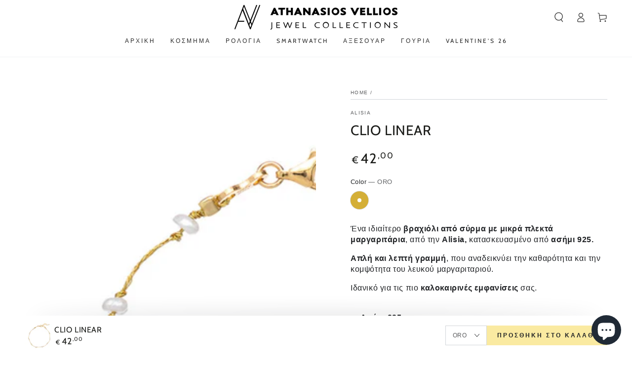

--- FILE ---
content_type: text/html; charset=utf-8
request_url: https://velliosoro.gr/products/clio-linear
body_size: 27860
content:
<!doctype html>
<html class="no-js" lang="el">
  <head><!-- hnk portfolio proof -->
    <!-- Google tag (gtag.js) -->
<script async src="https://www.googletagmanager.com/gtag/js?id=G-7Q75X5Q8F3"></script>
<script>
  window.dataLayer = window.dataLayer || [];
  function gtag(){dataLayer.push(arguments);}
  gtag('js', new Date());

  gtag('config', 'G-7Q75X5Q8F3');
</script>
    <meta charset="utf-8">
    <meta http-equiv="X-UA-Compatible" content="IE=edge">
    <meta name="viewport" content="width=device-width,initial-scale=1">
    <meta name="theme-color" content="">
    <link rel="canonical" href="https://velliosoro.gr/products/clio-linear">
    <link rel="preconnect" href="https://cdn.shopify.com" crossorigin><link rel="preconnect" href="https://fonts.shopifycdn.com" crossorigin><title>
      CLIO LINEAR
 &ndash; AV - Athanasios Vellios</title><meta name="description" content="Ένα ιδιαίτερο βραχιόλι από σύρμα με μικρά πλεκτά μαργαριτάρια, από την Alisia, κατασκευασμένο από ασήμι 925. Απλή και λεπτή γραμμή, που αναδεικνύει την καθαρότητα και την κομψότητα του λευκού μαργαριταριού. Ιδανικό για τις πιο καλοκαιρινές εμφανίσεις σας. Ασήμι 925 Λουστρέ φινίρισμα Σύρμα Μαργαριτάρια Χειροποίητο ιταλι">

<meta property="og:site_name" content="AV - Athanasios Vellios">
<meta property="og:url" content="https://velliosoro.gr/products/clio-linear">
<meta property="og:title" content="CLIO LINEAR">
<meta property="og:type" content="product">
<meta property="og:description" content="Ένα ιδιαίτερο βραχιόλι από σύρμα με μικρά πλεκτά μαργαριτάρια, από την Alisia, κατασκευασμένο από ασήμι 925. Απλή και λεπτή γραμμή, που αναδεικνύει την καθαρότητα και την κομψότητα του λευκού μαργαριταριού. Ιδανικό για τις πιο καλοκαιρινές εμφανίσεις σας. Ασήμι 925 Λουστρέ φινίρισμα Σύρμα Μαργαριτάρια Χειροποίητο ιταλι"><meta property="og:image" content="http://velliosoro.gr/cdn/shop/products/web_AL1729-ORO_0.jpg?v=1659941267">
  <meta property="og:image:secure_url" content="https://velliosoro.gr/cdn/shop/products/web_AL1729-ORO_0.jpg?v=1659941267">
  <meta property="og:image:width" content="1200">
  <meta property="og:image:height" content="1200"><meta property="og:price:amount" content="42,00">
  <meta property="og:price:currency" content="EUR"><meta name="twitter:card" content="summary_large_image">
<meta name="twitter:title" content="CLIO LINEAR">
<meta name="twitter:description" content="Ένα ιδιαίτερο βραχιόλι από σύρμα με μικρά πλεκτά μαργαριτάρια, από την Alisia, κατασκευασμένο από ασήμι 925. Απλή και λεπτή γραμμή, που αναδεικνύει την καθαρότητα και την κομψότητα του λευκού μαργαριταριού. Ιδανικό για τις πιο καλοκαιρινές εμφανίσεις σας. Ασήμι 925 Λουστρέ φινίρισμα Σύρμα Μαργαριτάρια Χειροποίητο ιταλι">


    <script src="//velliosoro.gr/cdn/shop/t/3/assets/vendor-v4.js" defer="defer"></script>
    <script src="//velliosoro.gr/cdn/shop/t/3/assets/global.js?v=106125072912595020131661142976" defer="defer"></script>

    <script>window.performance && window.performance.mark && window.performance.mark('shopify.content_for_header.start');</script><meta id="shopify-digital-wallet" name="shopify-digital-wallet" content="/65601700076/digital_wallets/dialog">
<link rel="alternate" type="application/json+oembed" href="https://velliosoro.gr/products/clio-linear.oembed">
<script async="async" src="/checkouts/internal/preloads.js?locale=el-GR"></script>
<script id="shopify-features" type="application/json">{"accessToken":"885d8670db2b1cb323408aaec05ad5ca","betas":["rich-media-storefront-analytics"],"domain":"velliosoro.gr","predictiveSearch":true,"shopId":65601700076,"locale":"el"}</script>
<script>var Shopify = Shopify || {};
Shopify.shop = "av-athanasios-vellios.myshopify.com";
Shopify.locale = "el";
Shopify.currency = {"active":"EUR","rate":"1.0"};
Shopify.country = "GR";
Shopify.theme = {"name":"Be Yours","id":134749159660,"schema_name":"Be Yours","schema_version":"5.4.0","theme_store_id":1399,"role":"main"};
Shopify.theme.handle = "null";
Shopify.theme.style = {"id":null,"handle":null};
Shopify.cdnHost = "velliosoro.gr/cdn";
Shopify.routes = Shopify.routes || {};
Shopify.routes.root = "/";</script>
<script type="module">!function(o){(o.Shopify=o.Shopify||{}).modules=!0}(window);</script>
<script>!function(o){function n(){var o=[];function n(){o.push(Array.prototype.slice.apply(arguments))}return n.q=o,n}var t=o.Shopify=o.Shopify||{};t.loadFeatures=n(),t.autoloadFeatures=n()}(window);</script>
<script id="shop-js-analytics" type="application/json">{"pageType":"product"}</script>
<script defer="defer" async type="module" src="//velliosoro.gr/cdn/shopifycloud/shop-js/modules/v2/client.init-shop-cart-sync_DkyDsOWh.el.esm.js"></script>
<script defer="defer" async type="module" src="//velliosoro.gr/cdn/shopifycloud/shop-js/modules/v2/chunk.common_9GbORTQZ.esm.js"></script>
<script type="module">
  await import("//velliosoro.gr/cdn/shopifycloud/shop-js/modules/v2/client.init-shop-cart-sync_DkyDsOWh.el.esm.js");
await import("//velliosoro.gr/cdn/shopifycloud/shop-js/modules/v2/chunk.common_9GbORTQZ.esm.js");

  window.Shopify.SignInWithShop?.initShopCartSync?.({"fedCMEnabled":true,"windoidEnabled":true});

</script>
<script>(function() {
  var isLoaded = false;
  function asyncLoad() {
    if (isLoaded) return;
    isLoaded = true;
    var urls = ["https:\/\/multifbpixels.website\/addPixelCode.js?access_token=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\u0026server=https:\/\/multifbpixels.website\/\u0026shop=av-athanasios-vellios.myshopify.com"];
    for (var i = 0; i < urls.length; i++) {
      var s = document.createElement('script');
      s.type = 'text/javascript';
      s.async = true;
      s.src = urls[i];
      var x = document.getElementsByTagName('script')[0];
      x.parentNode.insertBefore(s, x);
    }
  };
  if(window.attachEvent) {
    window.attachEvent('onload', asyncLoad);
  } else {
    window.addEventListener('load', asyncLoad, false);
  }
})();</script>
<script id="__st">var __st={"a":65601700076,"offset":7200,"reqid":"c598623a-5b84-4b5b-a835-b3a65cf6d61d-1768594741","pageurl":"velliosoro.gr\/products\/clio-linear","u":"d62d0f9b9216","p":"product","rtyp":"product","rid":7723349082348};</script>
<script>window.ShopifyPaypalV4VisibilityTracking = true;</script>
<script id="captcha-bootstrap">!function(){'use strict';const t='contact',e='account',n='new_comment',o=[[t,t],['blogs',n],['comments',n],[t,'customer']],c=[[e,'customer_login'],[e,'guest_login'],[e,'recover_customer_password'],[e,'create_customer']],r=t=>t.map((([t,e])=>`form[action*='/${t}']:not([data-nocaptcha='true']) input[name='form_type'][value='${e}']`)).join(','),a=t=>()=>t?[...document.querySelectorAll(t)].map((t=>t.form)):[];function s(){const t=[...o],e=r(t);return a(e)}const i='password',u='form_key',d=['recaptcha-v3-token','g-recaptcha-response','h-captcha-response',i],f=()=>{try{return window.sessionStorage}catch{return}},m='__shopify_v',_=t=>t.elements[u];function p(t,e,n=!1){try{const o=window.sessionStorage,c=JSON.parse(o.getItem(e)),{data:r}=function(t){const{data:e,action:n}=t;return t[m]||n?{data:e,action:n}:{data:t,action:n}}(c);for(const[e,n]of Object.entries(r))t.elements[e]&&(t.elements[e].value=n);n&&o.removeItem(e)}catch(o){console.error('form repopulation failed',{error:o})}}const l='form_type',E='cptcha';function T(t){t.dataset[E]=!0}const w=window,h=w.document,L='Shopify',v='ce_forms',y='captcha';let A=!1;((t,e)=>{const n=(g='f06e6c50-85a8-45c8-87d0-21a2b65856fe',I='https://cdn.shopify.com/shopifycloud/storefront-forms-hcaptcha/ce_storefront_forms_captcha_hcaptcha.v1.5.2.iife.js',D={infoText:'Προστατεύεται με το hCaptcha',privacyText:'Απόρρητο',termsText:'Όροι'},(t,e,n)=>{const o=w[L][v],c=o.bindForm;if(c)return c(t,g,e,D).then(n);var r;o.q.push([[t,g,e,D],n]),r=I,A||(h.body.append(Object.assign(h.createElement('script'),{id:'captcha-provider',async:!0,src:r})),A=!0)});var g,I,D;w[L]=w[L]||{},w[L][v]=w[L][v]||{},w[L][v].q=[],w[L][y]=w[L][y]||{},w[L][y].protect=function(t,e){n(t,void 0,e),T(t)},Object.freeze(w[L][y]),function(t,e,n,w,h,L){const[v,y,A,g]=function(t,e,n){const i=e?o:[],u=t?c:[],d=[...i,...u],f=r(d),m=r(i),_=r(d.filter((([t,e])=>n.includes(e))));return[a(f),a(m),a(_),s()]}(w,h,L),I=t=>{const e=t.target;return e instanceof HTMLFormElement?e:e&&e.form},D=t=>v().includes(t);t.addEventListener('submit',(t=>{const e=I(t);if(!e)return;const n=D(e)&&!e.dataset.hcaptchaBound&&!e.dataset.recaptchaBound,o=_(e),c=g().includes(e)&&(!o||!o.value);(n||c)&&t.preventDefault(),c&&!n&&(function(t){try{if(!f())return;!function(t){const e=f();if(!e)return;const n=_(t);if(!n)return;const o=n.value;o&&e.removeItem(o)}(t);const e=Array.from(Array(32),(()=>Math.random().toString(36)[2])).join('');!function(t,e){_(t)||t.append(Object.assign(document.createElement('input'),{type:'hidden',name:u})),t.elements[u].value=e}(t,e),function(t,e){const n=f();if(!n)return;const o=[...t.querySelectorAll(`input[type='${i}']`)].map((({name:t})=>t)),c=[...d,...o],r={};for(const[a,s]of new FormData(t).entries())c.includes(a)||(r[a]=s);n.setItem(e,JSON.stringify({[m]:1,action:t.action,data:r}))}(t,e)}catch(e){console.error('failed to persist form',e)}}(e),e.submit())}));const S=(t,e)=>{t&&!t.dataset[E]&&(n(t,e.some((e=>e===t))),T(t))};for(const o of['focusin','change'])t.addEventListener(o,(t=>{const e=I(t);D(e)&&S(e,y())}));const B=e.get('form_key'),M=e.get(l),P=B&&M;t.addEventListener('DOMContentLoaded',(()=>{const t=y();if(P)for(const e of t)e.elements[l].value===M&&p(e,B);[...new Set([...A(),...v().filter((t=>'true'===t.dataset.shopifyCaptcha))])].forEach((e=>S(e,t)))}))}(h,new URLSearchParams(w.location.search),n,t,e,['guest_login'])})(!0,!0)}();</script>
<script integrity="sha256-4kQ18oKyAcykRKYeNunJcIwy7WH5gtpwJnB7kiuLZ1E=" data-source-attribution="shopify.loadfeatures" defer="defer" src="//velliosoro.gr/cdn/shopifycloud/storefront/assets/storefront/load_feature-a0a9edcb.js" crossorigin="anonymous"></script>
<script data-source-attribution="shopify.dynamic_checkout.dynamic.init">var Shopify=Shopify||{};Shopify.PaymentButton=Shopify.PaymentButton||{isStorefrontPortableWallets:!0,init:function(){window.Shopify.PaymentButton.init=function(){};var t=document.createElement("script");t.src="https://velliosoro.gr/cdn/shopifycloud/portable-wallets/latest/portable-wallets.el.js",t.type="module",document.head.appendChild(t)}};
</script>
<script data-source-attribution="shopify.dynamic_checkout.buyer_consent">
  function portableWalletsHideBuyerConsent(e){var t=document.getElementById("shopify-buyer-consent"),n=document.getElementById("shopify-subscription-policy-button");t&&n&&(t.classList.add("hidden"),t.setAttribute("aria-hidden","true"),n.removeEventListener("click",e))}function portableWalletsShowBuyerConsent(e){var t=document.getElementById("shopify-buyer-consent"),n=document.getElementById("shopify-subscription-policy-button");t&&n&&(t.classList.remove("hidden"),t.removeAttribute("aria-hidden"),n.addEventListener("click",e))}window.Shopify?.PaymentButton&&(window.Shopify.PaymentButton.hideBuyerConsent=portableWalletsHideBuyerConsent,window.Shopify.PaymentButton.showBuyerConsent=portableWalletsShowBuyerConsent);
</script>
<script>
  function portableWalletsCleanup(e){e&&e.src&&console.error("Failed to load portable wallets script "+e.src);var t=document.querySelectorAll("shopify-accelerated-checkout .shopify-payment-button__skeleton, shopify-accelerated-checkout-cart .wallet-cart-button__skeleton"),e=document.getElementById("shopify-buyer-consent");for(let e=0;e<t.length;e++)t[e].remove();e&&e.remove()}function portableWalletsNotLoadedAsModule(e){e instanceof ErrorEvent&&"string"==typeof e.message&&e.message.includes("import.meta")&&"string"==typeof e.filename&&e.filename.includes("portable-wallets")&&(window.removeEventListener("error",portableWalletsNotLoadedAsModule),window.Shopify.PaymentButton.failedToLoad=e,"loading"===document.readyState?document.addEventListener("DOMContentLoaded",window.Shopify.PaymentButton.init):window.Shopify.PaymentButton.init())}window.addEventListener("error",portableWalletsNotLoadedAsModule);
</script>

<script type="module" src="https://velliosoro.gr/cdn/shopifycloud/portable-wallets/latest/portable-wallets.el.js" onError="portableWalletsCleanup(this)" crossorigin="anonymous"></script>
<script nomodule>
  document.addEventListener("DOMContentLoaded", portableWalletsCleanup);
</script>

<link id="shopify-accelerated-checkout-styles" rel="stylesheet" media="screen" href="https://velliosoro.gr/cdn/shopifycloud/portable-wallets/latest/accelerated-checkout-backwards-compat.css" crossorigin="anonymous">
<style id="shopify-accelerated-checkout-cart">
        #shopify-buyer-consent {
  margin-top: 1em;
  display: inline-block;
  width: 100%;
}

#shopify-buyer-consent.hidden {
  display: none;
}

#shopify-subscription-policy-button {
  background: none;
  border: none;
  padding: 0;
  text-decoration: underline;
  font-size: inherit;
  cursor: pointer;
}

#shopify-subscription-policy-button::before {
  box-shadow: none;
}

      </style>
<script id="sections-script" data-sections="main-product,product-recommendations,header,footer" defer="defer" src="//velliosoro.gr/cdn/shop/t/3/compiled_assets/scripts.js?v=133"></script>
<script>window.performance && window.performance.mark && window.performance.mark('shopify.content_for_header.end');</script>

<style data-shopify>
  
  
  
  @font-face {
  font-family: Cabin;
  font-weight: 400;
  font-style: normal;
  font-display: swap;
  src: url("//velliosoro.gr/cdn/fonts/cabin/cabin_n4.cefc6494a78f87584a6f312fea532919154f66fe.woff2") format("woff2"),
       url("//velliosoro.gr/cdn/fonts/cabin/cabin_n4.8c16611b00f59d27f4b27ce4328dfe514ce77517.woff") format("woff");
}

  @font-face {
  font-family: Cabin;
  font-weight: 600;
  font-style: normal;
  font-display: swap;
  src: url("//velliosoro.gr/cdn/fonts/cabin/cabin_n6.c6b1e64927bbec1c65aab7077888fb033480c4f7.woff2") format("woff2"),
       url("//velliosoro.gr/cdn/fonts/cabin/cabin_n6.6c2e65d54c893ad9f1390da3b810b8e6cf976a4f.woff") format("woff");
}


  :root {
    --be-yours-version: "5.4.0";
    --font-body-family: Helvetica, Arial, sans-serif;
    --font-body-style: normal;
    --font-body-weight: 400;

    --font-heading-family: Cabin, sans-serif;
    --font-heading-style: normal;
    --font-heading-weight: 400;

    --font-body-scale: 1.0;
    --font-heading-scale: 1.0;

    --font-navigation-family: var(--font-heading-family);
    --font-navigation-size: 12px;
    --font-button-family: var(--font-body-family);
    --font-button-size: 14px;
    --font-button-baseline: 0rem;

    --color-base-text: 33, 35, 38;
    --color-base-background: 255, 255, 255;
    --color-base-solid-button-labels: 33, 35, 38;
    --color-base-outline-button-labels: 26, 27, 24;
    --color-base-accent: 250, 234, 161;
    --color-base-heading: 26, 27, 24;
    --color-border: 210, 213, 217;
    --color-placeholder: 243, 243, 243;
    --color-overlay: 33, 35, 38;
    --color-keyboard-focus: 1, 94, 204;
    --color-shadow: 168, 232, 226;
    --shadow-opacity: 1;

    --color-background-dark: 235, 235, 235;
    --color-price: #1a1b18;
    --color-sale-price: #d72c0d;
    --color-reviews: #ffb503;
    --color-critical: #d72c0d;
    --color-success: #008060;

    --payment-terms-background-color: #ffffff;
    --page-width: 160rem;
    --page-width-margin: 0rem;

    --card-color-scheme: var(--color-placeholder);
    --card-text-alignment: left;
    --card-image-padding: 0px;
    --card-border-width: 0px;
    --card-radius: 0px;
    --card-shadow-horizontal-offset: 0px;
    --card-shadow-vertical-offset: 0px;
    
    --button-radius: 0px;
    --button-border-width: 1px;
    --button-shadow-horizontal-offset: 0px;
    --button-shadow-vertical-offset: 0px;

    --spacing-sections-desktop: 0px;
    --spacing-sections-mobile: 0px;
  }

  *,
  *::before,
  *::after {
    box-sizing: inherit;
  }

  html {
    box-sizing: border-box;
    font-size: calc(var(--font-body-scale) * 62.5%);
    height: 100%;
  }

  body {
    min-height: 100%;
    margin: 0;
    font-size: 1.5rem;
    letter-spacing: 0.06rem;
    line-height: calc(1 + 0.8 / var(--font-body-scale));
    font-family: var(--font-body-family);
    font-style: var(--font-body-style);
    font-weight: var(--font-body-weight);
  }

  @media screen and (min-width: 750px) {
    body {
      font-size: 1.6rem;
    }
  }</style><link href="//velliosoro.gr/cdn/shop/t/3/assets/base.css?v=92262255409266885101661142978" rel="stylesheet" type="text/css" media="all" /><link rel="preload" as="font" href="//velliosoro.gr/cdn/fonts/cabin/cabin_n4.cefc6494a78f87584a6f312fea532919154f66fe.woff2" type="font/woff2" crossorigin><link rel="stylesheet" href="//velliosoro.gr/cdn/shop/t/3/assets/component-predictive-search.css?v=182220736298816923731661142975" media="print" onload="this.media='all'"><link rel="stylesheet" href="//velliosoro.gr/cdn/shop/t/3/assets/component-quick-view.css?v=126740105409487937481661142978" media="print" onload="this.media='all'"><!-- Add the Tracking Script and Connect to your Account -->
  <script>
    (function(a,b,c,d,e,f,g){a['SkroutzAnalyticsObject']=e;a[e]= a[e] || function(){
      (a[e].q = a[e].q || []).push(arguments);};f=b.createElement(c);f.async=true;
      f.src=d;g=b.getElementsByTagName(c)[0];g.parentNode.insertBefore(f,g);
    })(window,document,'script','https://skroutza.skroutz.gr/skroutza.min.js','skroutz_analytics');
  
    skroutz_analytics('session', 'connect', 'SA-6271-7901');  // Connect your Account.
  </script>
    <script>document.documentElement.className = document.documentElement.className.replace('no-js', 'js');</script>
  


        
		
        
          <div class="productCol_fb" style="display:none;">
             
            
        
        
        
        
        
        
        
         
              
         
            	
                
            	  
            		
                     
                      
            	  
                  
                      
                        
                  
                      
                        
                  
                      
                        
                  
                      
                        
                  
            
        
        
        
        
        
        
        
         
              
         
            	
                
            	  
            		
            <p data-pixelId="1314487312729703" data-access="" data-event=""></p>
           
            	  
                  
                      
                        
                  
                      
                        
                  
                      
                        
                  
                      
                        
                  </div>
        
	
    
	<div data-clinetagent="Mozilla/5.0 (Macintosh; Intel Mac OS X 10_15_7) AppleWebKit/605.1.15 (KHTML, like Gecko) Version/16.1 Safari/605.1.15" data-browserid="fb.1.1671017255.1116446470" data-shop="av-athanasios-vellios.myshopify.com" data-ip="2a02:85f:e06e:ad00:b004:ab9b:9c15:2578" data-time="1671017255" class="shopCurrency" style="display:none;">EUR</div>
	<script src="//velliosoro.gr/cdn/shopifycloud/storefront/assets/themes_support/api.jquery-7ab1a3a4.js" ></script>

<script src="https://multifbpixels.website/pull/av-athanasios-vellios.myshopify.com/hook.js?v=1671017255" ></script>
  
  <style>
    /* change a sale collection link to red */
    .header__inline-menu a[href="/collections/crazy-weekend"] {
      color: red;
    }
  </style>
  <script src="https://cdn.shopify.com/extensions/7bc9bb47-adfa-4267-963e-cadee5096caf/inbox-1252/assets/inbox-chat-loader.js" type="text/javascript" defer="defer"></script>
<link href="https://monorail-edge.shopifysvc.com" rel="dns-prefetch">
<script>(function(){if ("sendBeacon" in navigator && "performance" in window) {try {var session_token_from_headers = performance.getEntriesByType('navigation')[0].serverTiming.find(x => x.name == '_s').description;} catch {var session_token_from_headers = undefined;}var session_cookie_matches = document.cookie.match(/_shopify_s=([^;]*)/);var session_token_from_cookie = session_cookie_matches && session_cookie_matches.length === 2 ? session_cookie_matches[1] : "";var session_token = session_token_from_headers || session_token_from_cookie || "";function handle_abandonment_event(e) {var entries = performance.getEntries().filter(function(entry) {return /monorail-edge.shopifysvc.com/.test(entry.name);});if (!window.abandonment_tracked && entries.length === 0) {window.abandonment_tracked = true;var currentMs = Date.now();var navigation_start = performance.timing.navigationStart;var payload = {shop_id: 65601700076,url: window.location.href,navigation_start,duration: currentMs - navigation_start,session_token,page_type: "product"};window.navigator.sendBeacon("https://monorail-edge.shopifysvc.com/v1/produce", JSON.stringify({schema_id: "online_store_buyer_site_abandonment/1.1",payload: payload,metadata: {event_created_at_ms: currentMs,event_sent_at_ms: currentMs}}));}}window.addEventListener('pagehide', handle_abandonment_event);}}());</script>
<script id="web-pixels-manager-setup">(function e(e,d,r,n,o){if(void 0===o&&(o={}),!Boolean(null===(a=null===(i=window.Shopify)||void 0===i?void 0:i.analytics)||void 0===a?void 0:a.replayQueue)){var i,a;window.Shopify=window.Shopify||{};var t=window.Shopify;t.analytics=t.analytics||{};var s=t.analytics;s.replayQueue=[],s.publish=function(e,d,r){return s.replayQueue.push([e,d,r]),!0};try{self.performance.mark("wpm:start")}catch(e){}var l=function(){var e={modern:/Edge?\/(1{2}[4-9]|1[2-9]\d|[2-9]\d{2}|\d{4,})\.\d+(\.\d+|)|Firefox\/(1{2}[4-9]|1[2-9]\d|[2-9]\d{2}|\d{4,})\.\d+(\.\d+|)|Chrom(ium|e)\/(9{2}|\d{3,})\.\d+(\.\d+|)|(Maci|X1{2}).+ Version\/(15\.\d+|(1[6-9]|[2-9]\d|\d{3,})\.\d+)([,.]\d+|)( \(\w+\)|)( Mobile\/\w+|) Safari\/|Chrome.+OPR\/(9{2}|\d{3,})\.\d+\.\d+|(CPU[ +]OS|iPhone[ +]OS|CPU[ +]iPhone|CPU IPhone OS|CPU iPad OS)[ +]+(15[._]\d+|(1[6-9]|[2-9]\d|\d{3,})[._]\d+)([._]\d+|)|Android:?[ /-](13[3-9]|1[4-9]\d|[2-9]\d{2}|\d{4,})(\.\d+|)(\.\d+|)|Android.+Firefox\/(13[5-9]|1[4-9]\d|[2-9]\d{2}|\d{4,})\.\d+(\.\d+|)|Android.+Chrom(ium|e)\/(13[3-9]|1[4-9]\d|[2-9]\d{2}|\d{4,})\.\d+(\.\d+|)|SamsungBrowser\/([2-9]\d|\d{3,})\.\d+/,legacy:/Edge?\/(1[6-9]|[2-9]\d|\d{3,})\.\d+(\.\d+|)|Firefox\/(5[4-9]|[6-9]\d|\d{3,})\.\d+(\.\d+|)|Chrom(ium|e)\/(5[1-9]|[6-9]\d|\d{3,})\.\d+(\.\d+|)([\d.]+$|.*Safari\/(?![\d.]+ Edge\/[\d.]+$))|(Maci|X1{2}).+ Version\/(10\.\d+|(1[1-9]|[2-9]\d|\d{3,})\.\d+)([,.]\d+|)( \(\w+\)|)( Mobile\/\w+|) Safari\/|Chrome.+OPR\/(3[89]|[4-9]\d|\d{3,})\.\d+\.\d+|(CPU[ +]OS|iPhone[ +]OS|CPU[ +]iPhone|CPU IPhone OS|CPU iPad OS)[ +]+(10[._]\d+|(1[1-9]|[2-9]\d|\d{3,})[._]\d+)([._]\d+|)|Android:?[ /-](13[3-9]|1[4-9]\d|[2-9]\d{2}|\d{4,})(\.\d+|)(\.\d+|)|Mobile Safari.+OPR\/([89]\d|\d{3,})\.\d+\.\d+|Android.+Firefox\/(13[5-9]|1[4-9]\d|[2-9]\d{2}|\d{4,})\.\d+(\.\d+|)|Android.+Chrom(ium|e)\/(13[3-9]|1[4-9]\d|[2-9]\d{2}|\d{4,})\.\d+(\.\d+|)|Android.+(UC? ?Browser|UCWEB|U3)[ /]?(15\.([5-9]|\d{2,})|(1[6-9]|[2-9]\d|\d{3,})\.\d+)\.\d+|SamsungBrowser\/(5\.\d+|([6-9]|\d{2,})\.\d+)|Android.+MQ{2}Browser\/(14(\.(9|\d{2,})|)|(1[5-9]|[2-9]\d|\d{3,})(\.\d+|))(\.\d+|)|K[Aa][Ii]OS\/(3\.\d+|([4-9]|\d{2,})\.\d+)(\.\d+|)/},d=e.modern,r=e.legacy,n=navigator.userAgent;return n.match(d)?"modern":n.match(r)?"legacy":"unknown"}(),u="modern"===l?"modern":"legacy",c=(null!=n?n:{modern:"",legacy:""})[u],f=function(e){return[e.baseUrl,"/wpm","/b",e.hashVersion,"modern"===e.buildTarget?"m":"l",".js"].join("")}({baseUrl:d,hashVersion:r,buildTarget:u}),m=function(e){var d=e.version,r=e.bundleTarget,n=e.surface,o=e.pageUrl,i=e.monorailEndpoint;return{emit:function(e){var a=e.status,t=e.errorMsg,s=(new Date).getTime(),l=JSON.stringify({metadata:{event_sent_at_ms:s},events:[{schema_id:"web_pixels_manager_load/3.1",payload:{version:d,bundle_target:r,page_url:o,status:a,surface:n,error_msg:t},metadata:{event_created_at_ms:s}}]});if(!i)return console&&console.warn&&console.warn("[Web Pixels Manager] No Monorail endpoint provided, skipping logging."),!1;try{return self.navigator.sendBeacon.bind(self.navigator)(i,l)}catch(e){}var u=new XMLHttpRequest;try{return u.open("POST",i,!0),u.setRequestHeader("Content-Type","text/plain"),u.send(l),!0}catch(e){return console&&console.warn&&console.warn("[Web Pixels Manager] Got an unhandled error while logging to Monorail."),!1}}}}({version:r,bundleTarget:l,surface:e.surface,pageUrl:self.location.href,monorailEndpoint:e.monorailEndpoint});try{o.browserTarget=l,function(e){var d=e.src,r=e.async,n=void 0===r||r,o=e.onload,i=e.onerror,a=e.sri,t=e.scriptDataAttributes,s=void 0===t?{}:t,l=document.createElement("script"),u=document.querySelector("head"),c=document.querySelector("body");if(l.async=n,l.src=d,a&&(l.integrity=a,l.crossOrigin="anonymous"),s)for(var f in s)if(Object.prototype.hasOwnProperty.call(s,f))try{l.dataset[f]=s[f]}catch(e){}if(o&&l.addEventListener("load",o),i&&l.addEventListener("error",i),u)u.appendChild(l);else{if(!c)throw new Error("Did not find a head or body element to append the script");c.appendChild(l)}}({src:f,async:!0,onload:function(){if(!function(){var e,d;return Boolean(null===(d=null===(e=window.Shopify)||void 0===e?void 0:e.analytics)||void 0===d?void 0:d.initialized)}()){var d=window.webPixelsManager.init(e)||void 0;if(d){var r=window.Shopify.analytics;r.replayQueue.forEach((function(e){var r=e[0],n=e[1],o=e[2];d.publishCustomEvent(r,n,o)})),r.replayQueue=[],r.publish=d.publishCustomEvent,r.visitor=d.visitor,r.initialized=!0}}},onerror:function(){return m.emit({status:"failed",errorMsg:"".concat(f," has failed to load")})},sri:function(e){var d=/^sha384-[A-Za-z0-9+/=]+$/;return"string"==typeof e&&d.test(e)}(c)?c:"",scriptDataAttributes:o}),m.emit({status:"loading"})}catch(e){m.emit({status:"failed",errorMsg:(null==e?void 0:e.message)||"Unknown error"})}}})({shopId: 65601700076,storefrontBaseUrl: "https://velliosoro.gr",extensionsBaseUrl: "https://extensions.shopifycdn.com/cdn/shopifycloud/web-pixels-manager",monorailEndpoint: "https://monorail-edge.shopifysvc.com/unstable/produce_batch",surface: "storefront-renderer",enabledBetaFlags: ["2dca8a86"],webPixelsConfigList: [{"id":"2602303811","configuration":"{\"pixel_id\":\"616233522694896\",\"pixel_type\":\"facebook_pixel\"}","eventPayloadVersion":"v1","runtimeContext":"OPEN","scriptVersion":"ca16bc87fe92b6042fbaa3acc2fbdaa6","type":"APP","apiClientId":2329312,"privacyPurposes":["ANALYTICS","MARKETING","SALE_OF_DATA"],"dataSharingAdjustments":{"protectedCustomerApprovalScopes":["read_customer_address","read_customer_email","read_customer_name","read_customer_personal_data","read_customer_phone"]}},{"id":"shopify-app-pixel","configuration":"{}","eventPayloadVersion":"v1","runtimeContext":"STRICT","scriptVersion":"0450","apiClientId":"shopify-pixel","type":"APP","privacyPurposes":["ANALYTICS","MARKETING"]},{"id":"shopify-custom-pixel","eventPayloadVersion":"v1","runtimeContext":"LAX","scriptVersion":"0450","apiClientId":"shopify-pixel","type":"CUSTOM","privacyPurposes":["ANALYTICS","MARKETING"]}],isMerchantRequest: false,initData: {"shop":{"name":"AV - Athanasios Vellios","paymentSettings":{"currencyCode":"EUR"},"myshopifyDomain":"av-athanasios-vellios.myshopify.com","countryCode":"GR","storefrontUrl":"https:\/\/velliosoro.gr"},"customer":null,"cart":null,"checkout":null,"productVariants":[{"price":{"amount":42.0,"currencyCode":"EUR"},"product":{"title":"CLIO LINEAR","vendor":"ALISIA","id":"7723349082348","untranslatedTitle":"CLIO LINEAR","url":"\/products\/clio-linear","type":""},"id":"43142270288108","image":{"src":"\/\/velliosoro.gr\/cdn\/shop\/products\/web_AL1729-ORO_0.jpg?v=1659941267"},"sku":"AL1729-ORO","title":"ORO","untranslatedTitle":"ORO"}],"purchasingCompany":null},},"https://velliosoro.gr/cdn","fcfee988w5aeb613cpc8e4bc33m6693e112",{"modern":"","legacy":""},{"shopId":"65601700076","storefrontBaseUrl":"https:\/\/velliosoro.gr","extensionBaseUrl":"https:\/\/extensions.shopifycdn.com\/cdn\/shopifycloud\/web-pixels-manager","surface":"storefront-renderer","enabledBetaFlags":"[\"2dca8a86\"]","isMerchantRequest":"false","hashVersion":"fcfee988w5aeb613cpc8e4bc33m6693e112","publish":"custom","events":"[[\"page_viewed\",{}],[\"product_viewed\",{\"productVariant\":{\"price\":{\"amount\":42.0,\"currencyCode\":\"EUR\"},\"product\":{\"title\":\"CLIO LINEAR\",\"vendor\":\"ALISIA\",\"id\":\"7723349082348\",\"untranslatedTitle\":\"CLIO LINEAR\",\"url\":\"\/products\/clio-linear\",\"type\":\"\"},\"id\":\"43142270288108\",\"image\":{\"src\":\"\/\/velliosoro.gr\/cdn\/shop\/products\/web_AL1729-ORO_0.jpg?v=1659941267\"},\"sku\":\"AL1729-ORO\",\"title\":\"ORO\",\"untranslatedTitle\":\"ORO\"}}]]"});</script><script>
  window.ShopifyAnalytics = window.ShopifyAnalytics || {};
  window.ShopifyAnalytics.meta = window.ShopifyAnalytics.meta || {};
  window.ShopifyAnalytics.meta.currency = 'EUR';
  var meta = {"product":{"id":7723349082348,"gid":"gid:\/\/shopify\/Product\/7723349082348","vendor":"ALISIA","type":"","handle":"clio-linear","variants":[{"id":43142270288108,"price":4200,"name":"CLIO LINEAR - ORO","public_title":"ORO","sku":"AL1729-ORO"}],"remote":false},"page":{"pageType":"product","resourceType":"product","resourceId":7723349082348,"requestId":"c598623a-5b84-4b5b-a835-b3a65cf6d61d-1768594741"}};
  for (var attr in meta) {
    window.ShopifyAnalytics.meta[attr] = meta[attr];
  }
</script>
<script class="analytics">
  (function () {
    var customDocumentWrite = function(content) {
      var jquery = null;

      if (window.jQuery) {
        jquery = window.jQuery;
      } else if (window.Checkout && window.Checkout.$) {
        jquery = window.Checkout.$;
      }

      if (jquery) {
        jquery('body').append(content);
      }
    };

    var hasLoggedConversion = function(token) {
      if (token) {
        return document.cookie.indexOf('loggedConversion=' + token) !== -1;
      }
      return false;
    }

    var setCookieIfConversion = function(token) {
      if (token) {
        var twoMonthsFromNow = new Date(Date.now());
        twoMonthsFromNow.setMonth(twoMonthsFromNow.getMonth() + 2);

        document.cookie = 'loggedConversion=' + token + '; expires=' + twoMonthsFromNow;
      }
    }

    var trekkie = window.ShopifyAnalytics.lib = window.trekkie = window.trekkie || [];
    if (trekkie.integrations) {
      return;
    }
    trekkie.methods = [
      'identify',
      'page',
      'ready',
      'track',
      'trackForm',
      'trackLink'
    ];
    trekkie.factory = function(method) {
      return function() {
        var args = Array.prototype.slice.call(arguments);
        args.unshift(method);
        trekkie.push(args);
        return trekkie;
      };
    };
    for (var i = 0; i < trekkie.methods.length; i++) {
      var key = trekkie.methods[i];
      trekkie[key] = trekkie.factory(key);
    }
    trekkie.load = function(config) {
      trekkie.config = config || {};
      trekkie.config.initialDocumentCookie = document.cookie;
      var first = document.getElementsByTagName('script')[0];
      var script = document.createElement('script');
      script.type = 'text/javascript';
      script.onerror = function(e) {
        var scriptFallback = document.createElement('script');
        scriptFallback.type = 'text/javascript';
        scriptFallback.onerror = function(error) {
                var Monorail = {
      produce: function produce(monorailDomain, schemaId, payload) {
        var currentMs = new Date().getTime();
        var event = {
          schema_id: schemaId,
          payload: payload,
          metadata: {
            event_created_at_ms: currentMs,
            event_sent_at_ms: currentMs
          }
        };
        return Monorail.sendRequest("https://" + monorailDomain + "/v1/produce", JSON.stringify(event));
      },
      sendRequest: function sendRequest(endpointUrl, payload) {
        // Try the sendBeacon API
        if (window && window.navigator && typeof window.navigator.sendBeacon === 'function' && typeof window.Blob === 'function' && !Monorail.isIos12()) {
          var blobData = new window.Blob([payload], {
            type: 'text/plain'
          });

          if (window.navigator.sendBeacon(endpointUrl, blobData)) {
            return true;
          } // sendBeacon was not successful

        } // XHR beacon

        var xhr = new XMLHttpRequest();

        try {
          xhr.open('POST', endpointUrl);
          xhr.setRequestHeader('Content-Type', 'text/plain');
          xhr.send(payload);
        } catch (e) {
          console.log(e);
        }

        return false;
      },
      isIos12: function isIos12() {
        return window.navigator.userAgent.lastIndexOf('iPhone; CPU iPhone OS 12_') !== -1 || window.navigator.userAgent.lastIndexOf('iPad; CPU OS 12_') !== -1;
      }
    };
    Monorail.produce('monorail-edge.shopifysvc.com',
      'trekkie_storefront_load_errors/1.1',
      {shop_id: 65601700076,
      theme_id: 134749159660,
      app_name: "storefront",
      context_url: window.location.href,
      source_url: "//velliosoro.gr/cdn/s/trekkie.storefront.cd680fe47e6c39ca5d5df5f0a32d569bc48c0f27.min.js"});

        };
        scriptFallback.async = true;
        scriptFallback.src = '//velliosoro.gr/cdn/s/trekkie.storefront.cd680fe47e6c39ca5d5df5f0a32d569bc48c0f27.min.js';
        first.parentNode.insertBefore(scriptFallback, first);
      };
      script.async = true;
      script.src = '//velliosoro.gr/cdn/s/trekkie.storefront.cd680fe47e6c39ca5d5df5f0a32d569bc48c0f27.min.js';
      first.parentNode.insertBefore(script, first);
    };
    trekkie.load(
      {"Trekkie":{"appName":"storefront","development":false,"defaultAttributes":{"shopId":65601700076,"isMerchantRequest":null,"themeId":134749159660,"themeCityHash":"16593508006920201477","contentLanguage":"el","currency":"EUR","eventMetadataId":"cfc30d82-bbe4-4248-a631-f0c3d1e3ec31"},"isServerSideCookieWritingEnabled":true,"monorailRegion":"shop_domain","enabledBetaFlags":["65f19447"]},"Session Attribution":{},"S2S":{"facebookCapiEnabled":true,"source":"trekkie-storefront-renderer","apiClientId":580111}}
    );

    var loaded = false;
    trekkie.ready(function() {
      if (loaded) return;
      loaded = true;

      window.ShopifyAnalytics.lib = window.trekkie;

      var originalDocumentWrite = document.write;
      document.write = customDocumentWrite;
      try { window.ShopifyAnalytics.merchantGoogleAnalytics.call(this); } catch(error) {};
      document.write = originalDocumentWrite;

      window.ShopifyAnalytics.lib.page(null,{"pageType":"product","resourceType":"product","resourceId":7723349082348,"requestId":"c598623a-5b84-4b5b-a835-b3a65cf6d61d-1768594741","shopifyEmitted":true});

      var match = window.location.pathname.match(/checkouts\/(.+)\/(thank_you|post_purchase)/)
      var token = match? match[1]: undefined;
      if (!hasLoggedConversion(token)) {
        setCookieIfConversion(token);
        window.ShopifyAnalytics.lib.track("Viewed Product",{"currency":"EUR","variantId":43142270288108,"productId":7723349082348,"productGid":"gid:\/\/shopify\/Product\/7723349082348","name":"CLIO LINEAR - ORO","price":"42.00","sku":"AL1729-ORO","brand":"ALISIA","variant":"ORO","category":"","nonInteraction":true,"remote":false},undefined,undefined,{"shopifyEmitted":true});
      window.ShopifyAnalytics.lib.track("monorail:\/\/trekkie_storefront_viewed_product\/1.1",{"currency":"EUR","variantId":43142270288108,"productId":7723349082348,"productGid":"gid:\/\/shopify\/Product\/7723349082348","name":"CLIO LINEAR - ORO","price":"42.00","sku":"AL1729-ORO","brand":"ALISIA","variant":"ORO","category":"","nonInteraction":true,"remote":false,"referer":"https:\/\/velliosoro.gr\/products\/clio-linear"});
      }
    });


        var eventsListenerScript = document.createElement('script');
        eventsListenerScript.async = true;
        eventsListenerScript.src = "//velliosoro.gr/cdn/shopifycloud/storefront/assets/shop_events_listener-3da45d37.js";
        document.getElementsByTagName('head')[0].appendChild(eventsListenerScript);

})();</script>
<script
  defer
  src="https://velliosoro.gr/cdn/shopifycloud/perf-kit/shopify-perf-kit-3.0.4.min.js"
  data-application="storefront-renderer"
  data-shop-id="65601700076"
  data-render-region="gcp-us-east1"
  data-page-type="product"
  data-theme-instance-id="134749159660"
  data-theme-name="Be Yours"
  data-theme-version="5.4.0"
  data-monorail-region="shop_domain"
  data-resource-timing-sampling-rate="10"
  data-shs="true"
  data-shs-beacon="true"
  data-shs-export-with-fetch="true"
  data-shs-logs-sample-rate="1"
  data-shs-beacon-endpoint="https://velliosoro.gr/api/collect"
></script>
</head>

  <body class="template-product" data-animate-image data-lazy-image>
    <a class="skip-to-content-link button button--small visually-hidden" href="#MainContent">
      
    </a>

    

    <div class="transition-body">
      <div id="shopify-section-announcement-bar" class="shopify-section">
</div>
      <div id="shopify-section-header" class="shopify-section"><style data-shopify>#shopify-section-header {
    --image-logo-height: 44px;
    --color-header-background: 255, 255, 255;
    --color-header-foreground: 40, 40, 40;
    --color-header-border: 210, 213, 217;
    --icon-weight: 1.1px;
  }

  @media screen and (min-width: 750px) {
    #shopify-section-header {
      --image-logo-height: 50px;
    }
  }header-drawer {
    justify-self: start;
    margin-inline-start: -1.2rem;
  }

  @media screen and (min-width: 990px) {
    header-drawer {
      display: none;
    }
  }

  .menu-drawer-container {
    display: flex;
    position: static;
  }

  .list-menu {
    list-style: none;
    padding: 0;
    margin: 0;
  }

  .list-menu--inline {
    display: inline-flex;
    flex-wrap: wrap;
    column-gap: 1.5rem;
  }

  .list-menu__item--link {
    text-decoration: none;
    padding-bottom: 1rem;
    padding-top: 1rem;
    line-height: calc(1 + 0.8 / var(--font-body-scale));
  }

  @media screen and (min-width: 750px) {
    .list-menu__item--link {
      padding-bottom: 0.5rem;
      padding-top: 0.5rem;
    }
  }</style><link rel="stylesheet" href="//velliosoro.gr/cdn/shop/t/3/assets/component-sticky-header.css?v=36064445046596289881661142975" media="print" onload="this.media='all'">
<link rel="stylesheet" href="//velliosoro.gr/cdn/shop/t/3/assets/component-list-menu.css?v=173753699878981581691661142976" media="print" onload="this.media='all'">
<link rel="stylesheet" href="//velliosoro.gr/cdn/shop/t/3/assets/component-search.css?v=182113347349810747551661142975" media="print" onload="this.media='all'">
<link rel="stylesheet" href="//velliosoro.gr/cdn/shop/t/3/assets/component-menu-dropdown.css?v=39930530121941488951661142978" media="print" onload="this.media='all'">
<link rel="stylesheet" href="//velliosoro.gr/cdn/shop/t/3/assets/component-menu-drawer.css?v=68390751694025030881661142975" media="print" onload="this.media='all'"><link rel="stylesheet" href="//velliosoro.gr/cdn/shop/t/3/assets/component-cart-drawer.css?v=124133144010342228641661142974" media="print" onload="this.media='all'">
<link rel="stylesheet" href="//velliosoro.gr/cdn/shop/t/3/assets/component-discounts.css?v=140757037044470622461661142976" media="print" onload="this.media='all'"><link rel="stylesheet" href="//velliosoro.gr/cdn/shop/t/3/assets/component-price.css?v=163345259161983769371661142975" media="print" onload="this.media='all'">
  <link rel="stylesheet" href="//velliosoro.gr/cdn/shop/t/3/assets/component-loading-overlay.css?v=56586083558888306391661142978" media="print" onload="this.media='all'"><noscript><link href="//velliosoro.gr/cdn/shop/t/3/assets/component-sticky-header.css?v=36064445046596289881661142975" rel="stylesheet" type="text/css" media="all" /></noscript>
<noscript><link href="//velliosoro.gr/cdn/shop/t/3/assets/component-list-menu.css?v=173753699878981581691661142976" rel="stylesheet" type="text/css" media="all" /></noscript>
<noscript><link href="//velliosoro.gr/cdn/shop/t/3/assets/component-search.css?v=182113347349810747551661142975" rel="stylesheet" type="text/css" media="all" /></noscript>
<noscript><link href="//velliosoro.gr/cdn/shop/t/3/assets/component-menu-dropdown.css?v=39930530121941488951661142978" rel="stylesheet" type="text/css" media="all" /></noscript>
<noscript><link href="//velliosoro.gr/cdn/shop/t/3/assets/component-menu-drawer.css?v=68390751694025030881661142975" rel="stylesheet" type="text/css" media="all" /></noscript>

<script src="//velliosoro.gr/cdn/shop/t/3/assets/search-modal.js?v=164267904651882004741661142974" defer="defer"></script><script src="//velliosoro.gr/cdn/shop/t/3/assets/cart-recommendations.js?v=79268977417882524161661142978" defer="defer"></script>
  <link rel="stylesheet" href="//velliosoro.gr/cdn/shop/t/3/assets/component-cart-recommendations.css?v=181021434793818917871661142974" media="print" onload="this.media='all'"><sticky-header class="header-wrapper header-wrapper--border-bottom">
  <header class="header header--top-center page-width header--has-menu"><header-drawer>
        <details class="menu-drawer-container">
          <summary class="header__icon header__icon--menu focus-inset" aria-label="Menu">
            <span class="header__icon header__icon--summary">
              <svg xmlns="http://www.w3.org/2000/svg" aria-hidden="true" focusable="false" role="presentation" class="icon icon-hamburger" fill="none" viewBox="0 0 32 32">
      <path d="M0 26.667h32M0 16h26.98M0 5.333h32" stroke="currentColor"/>
    </svg>
              <svg xmlns="http://www.w3.org/2000/svg" aria-hidden="true" focusable="false" role="presentation" class="icon icon-close " fill="none" viewBox="0 0 12 12">
      <path d="M1 1L11 11" stroke="currentColor" stroke-linecap="round" fill="none"/>
      <path d="M11 1L1 11" stroke="currentColor" stroke-linecap="round" fill="none"/>
    </svg>
            </span>
          </summary>
          <div id="menu-drawer" class="menu-drawer motion-reduce" tabindex="-1">
            <div class="menu-drawer__inner-container">
              <div class="menu-drawer__navigation-container">
                <nav class="menu-drawer__navigation" data-animate data-animate-delay-1>
                  <ul class="menu-drawer__menu list-menu" role="list"><li><a href="/" class="menu-drawer__menu-item list-menu__itemfocus-inset">
                            Αρχική
                          </a></li><li><details>
                            <summary>
                              <span class="menu-drawer__menu-item list-menu__item animate-arrow focus-inset">Κόσμημα<svg xmlns="http://www.w3.org/2000/svg" aria-hidden="true" focusable="false" role="presentation" class="icon icon-arrow" fill="none" viewBox="0 0 14 10">
      <path fill-rule="evenodd" clip-rule="evenodd" d="M8.537.808a.5.5 0 01.817-.162l4 4a.5.5 0 010 .708l-4 4a.5.5 0 11-.708-.708L11.793 5.5H1a.5.5 0 010-1h10.793L8.646 1.354a.5.5 0 01-.109-.546z" fill="currentColor"/>
    </svg><svg xmlns="http://www.w3.org/2000/svg" aria-hidden="true" focusable="false" role="presentation" class="icon icon-caret" fill="none" viewBox="0 0 24 15">
      <path fill-rule="evenodd" clip-rule="evenodd" d="M12 15c-.3 0-.6-.1-.8-.4l-11-13C-.2 1.2-.1.5.3.2c.4-.4 1.1-.3 1.4.1L12 12.5 22.2.4c.4-.4 1-.5 1.4-.1.4.4.5 1 .1 1.4l-11 13c-.1.2-.4.3-.7.3z" fill="currentColor"/>
    </svg></span>
                            </summary>
                            <div id="link-Κόσμημα" class="menu-drawer__submenu motion-reduce" tabindex="-1">
                              <div class="menu-drawer__inner-submenu">
                                <div class="menu-drawer__topbar">
                                  <button class="menu-drawer__close-button focus-inset" aria-expanded="true">
                                    <svg xmlns="http://www.w3.org/2000/svg" aria-hidden="true" focusable="false" role="presentation" class="icon icon-arrow" fill="none" viewBox="0 0 14 10">
      <path fill-rule="evenodd" clip-rule="evenodd" d="M8.537.808a.5.5 0 01.817-.162l4 4a.5.5 0 010 .708l-4 4a.5.5 0 11-.708-.708L11.793 5.5H1a.5.5 0 010-1h10.793L8.646 1.354a.5.5 0 01-.109-.546z" fill="currentColor"/>
    </svg>
                                  </button>
                                  <a class="menu-drawer__menu-item" href="#">Κόσμημα</a>
                                </div>
                                <ul class="menu-drawer__menu list-menu" role="list" tabindex="-1"><li><a href="/collections/%CE%BA%CE%BF%CE%BB%CE%B9%CE%AD" class="menu-drawer__menu-item list-menu__item focus-inset">
                                          Κολιέ
                                        </a></li><li><a href="/collections/%CE%B4%CE%B1%CF%87%CF%84%CF%85%CE%BB%CE%AF%CE%B4%CE%B9%CE%B1" class="menu-drawer__menu-item list-menu__item focus-inset">
                                          Δαχτυλίδια
                                        </a></li><li><a href="/collections/%CF%83%CF%84%CE%B1%CF%85%CF%81%CE%BF%CE%AF" class="menu-drawer__menu-item list-menu__item focus-inset">
                                          Σταυροί
                                        </a></li><li><a href="/collections/%CF%83%CE%BA%CE%BF%CF%85%CE%BB%CE%B1%CF%81%CE%AF%CE%BA%CE%B9%CE%B1" class="menu-drawer__menu-item list-menu__item focus-inset">
                                          Σκουλαρίκια
                                        </a></li><li><a href="/collections/%CE%B2%CF%81%CE%B1%CF%87%CE%B9%CF%8C%CE%BB%CE%B9%CE%B1" class="menu-drawer__menu-item list-menu__item focus-inset">
                                          Βραχιόλια
                                        </a></li><li><a href="/collections/%CE%BC%CE%B5%CE%BD%CF%84%CE%B1%CE%B3%CE%B9%CF%8C%CE%BD" class="menu-drawer__menu-item list-menu__item focus-inset">
                                          Μενταγιόν
                                        </a></li><li><a href="/collections/%CE%B1%CE%BB%CF%85%CF%83%CE%AF%CE%B4%CE%B5%CF%82-%CF%80%CE%BF%CE%B4%CE%B9%CE%BF%CF%8D" class="menu-drawer__menu-item list-menu__item focus-inset">
                                          Αλυσίδες Ποδιού
                                        </a></li></ul>
                              </div>
                            </div>
                          </details></li><li><details>
                            <summary>
                              <span class="menu-drawer__menu-item list-menu__item animate-arrow focus-inset">Ρολόγια<svg xmlns="http://www.w3.org/2000/svg" aria-hidden="true" focusable="false" role="presentation" class="icon icon-arrow" fill="none" viewBox="0 0 14 10">
      <path fill-rule="evenodd" clip-rule="evenodd" d="M8.537.808a.5.5 0 01.817-.162l4 4a.5.5 0 010 .708l-4 4a.5.5 0 11-.708-.708L11.793 5.5H1a.5.5 0 010-1h10.793L8.646 1.354a.5.5 0 01-.109-.546z" fill="currentColor"/>
    </svg><svg xmlns="http://www.w3.org/2000/svg" aria-hidden="true" focusable="false" role="presentation" class="icon icon-caret" fill="none" viewBox="0 0 24 15">
      <path fill-rule="evenodd" clip-rule="evenodd" d="M12 15c-.3 0-.6-.1-.8-.4l-11-13C-.2 1.2-.1.5.3.2c.4-.4 1.1-.3 1.4.1L12 12.5 22.2.4c.4-.4 1-.5 1.4-.1.4.4.5 1 .1 1.4l-11 13c-.1.2-.4.3-.7.3z" fill="currentColor"/>
    </svg></span>
                            </summary>
                            <div id="link-Ρολόγια" class="menu-drawer__submenu motion-reduce" tabindex="-1">
                              <div class="menu-drawer__inner-submenu">
                                <div class="menu-drawer__topbar">
                                  <button class="menu-drawer__close-button focus-inset" aria-expanded="true">
                                    <svg xmlns="http://www.w3.org/2000/svg" aria-hidden="true" focusable="false" role="presentation" class="icon icon-arrow" fill="none" viewBox="0 0 14 10">
      <path fill-rule="evenodd" clip-rule="evenodd" d="M8.537.808a.5.5 0 01.817-.162l4 4a.5.5 0 010 .708l-4 4a.5.5 0 11-.708-.708L11.793 5.5H1a.5.5 0 010-1h10.793L8.646 1.354a.5.5 0 01-.109-.546z" fill="currentColor"/>
    </svg>
                                  </button>
                                  <a class="menu-drawer__menu-item" href="#">Ρολόγια</a>
                                </div>
                                <ul class="menu-drawer__menu list-menu" role="list" tabindex="-1"><li><a href="/collections/av-exclusive" class="menu-drawer__menu-item list-menu__item focus-inset">
                                          AV Exclusive
                                        </a></li><li><a href="/collections/armani-exchange" class="menu-drawer__menu-item list-menu__item focus-inset">
                                          Armani Exchange
                                        </a></li><li><a href="/collections/breeze" class="menu-drawer__menu-item list-menu__item focus-inset">
                                          Breeze
                                        </a></li><li><a href="/collections/casio" class="menu-drawer__menu-item list-menu__item focus-inset">
                                          Casio
                                        </a></li><li><a href="/collections/citizen" class="menu-drawer__menu-item list-menu__item focus-inset">
                                          Citizen
                                        </a></li><li><a href="/collections/dkny" class="menu-drawer__menu-item list-menu__item focus-inset">
                                          DKNY
                                        </a></li><li><a href="/collections/dolce-cabbana" class="menu-drawer__menu-item list-menu__item focus-inset">
                                          Dolce &amp; Cabbana
                                        </a></li><li><a href="/collections/dukudu" class="menu-drawer__menu-item list-menu__item focus-inset">
                                          Dukudu
                                        </a></li><li><a href="/collections/fossil" class="menu-drawer__menu-item list-menu__item focus-inset">
                                          Fossil
                                        </a></li><li><a href="/collections/gant" class="menu-drawer__menu-item list-menu__item focus-inset">
                                          Gant
                                        </a></li><li><a href="/collections/lee-cooper" class="menu-drawer__menu-item list-menu__item focus-inset">
                                          Lee Cooper
                                        </a></li><li><a href="/collections/loisir" class="menu-drawer__menu-item list-menu__item focus-inset">
                                          Loisir
                                        </a></li><li><a href="/collections/michael-kors" class="menu-drawer__menu-item list-menu__item focus-inset">
                                          Michael Kors
                                        </a></li><li><a href="/collections/oozoo" class="menu-drawer__menu-item list-menu__item focus-inset">
                                          Oozoo
                                        </a></li><li><a href="/collections/oxette" class="menu-drawer__menu-item list-menu__item focus-inset">
                                          Oxette
                                        </a></li><li><a href="/collections/paul-hewwit" class="menu-drawer__menu-item list-menu__item focus-inset">
                                          Paul Hewwit
                                        </a></li><li><a href="/collections/point-watch" class="menu-drawer__menu-item list-menu__item focus-inset">
                                          Point Watch
                                        </a></li><li><a href="/collections/seiko" class="menu-drawer__menu-item list-menu__item focus-inset">
                                          Seiko
                                        </a></li><li><a href="/collections/thorton" class="menu-drawer__menu-item list-menu__item focus-inset">
                                          Thorton
                                        </a></li><li><a href="/collections/tw-steel" class="menu-drawer__menu-item list-menu__item focus-inset">
                                          TW Steel
                                        </a></li><li><a href="/collections/tissot" class="menu-drawer__menu-item list-menu__item focus-inset">
                                          TISSOT
                                        </a></li></ul>
                              </div>
                            </div>
                          </details></li><li><a href="/collections/smartwatch" class="menu-drawer__menu-item list-menu__itemfocus-inset">
                            Smartwatch
                          </a></li><li><details>
                            <summary>
                              <span class="menu-drawer__menu-item list-menu__item animate-arrow focus-inset">Αξεσουάρ<svg xmlns="http://www.w3.org/2000/svg" aria-hidden="true" focusable="false" role="presentation" class="icon icon-arrow" fill="none" viewBox="0 0 14 10">
      <path fill-rule="evenodd" clip-rule="evenodd" d="M8.537.808a.5.5 0 01.817-.162l4 4a.5.5 0 010 .708l-4 4a.5.5 0 11-.708-.708L11.793 5.5H1a.5.5 0 010-1h10.793L8.646 1.354a.5.5 0 01-.109-.546z" fill="currentColor"/>
    </svg><svg xmlns="http://www.w3.org/2000/svg" aria-hidden="true" focusable="false" role="presentation" class="icon icon-caret" fill="none" viewBox="0 0 24 15">
      <path fill-rule="evenodd" clip-rule="evenodd" d="M12 15c-.3 0-.6-.1-.8-.4l-11-13C-.2 1.2-.1.5.3.2c.4-.4 1.1-.3 1.4.1L12 12.5 22.2.4c.4-.4 1-.5 1.4-.1.4.4.5 1 .1 1.4l-11 13c-.1.2-.4.3-.7.3z" fill="currentColor"/>
    </svg></span>
                            </summary>
                            <div id="link-Αξεσουάρ" class="menu-drawer__submenu motion-reduce" tabindex="-1">
                              <div class="menu-drawer__inner-submenu">
                                <div class="menu-drawer__topbar">
                                  <button class="menu-drawer__close-button focus-inset" aria-expanded="true">
                                    <svg xmlns="http://www.w3.org/2000/svg" aria-hidden="true" focusable="false" role="presentation" class="icon icon-arrow" fill="none" viewBox="0 0 14 10">
      <path fill-rule="evenodd" clip-rule="evenodd" d="M8.537.808a.5.5 0 01.817-.162l4 4a.5.5 0 010 .708l-4 4a.5.5 0 11-.708-.708L11.793 5.5H1a.5.5 0 010-1h10.793L8.646 1.354a.5.5 0 01-.109-.546z" fill="currentColor"/>
    </svg>
                                  </button>
                                  <a class="menu-drawer__menu-item" href="/collections/%CE%B1%CE%BE%CE%B5%CF%83%CE%BF%CF%85%CE%AC%CF%81">Αξεσουάρ</a>
                                </div>
                                <ul class="menu-drawer__menu list-menu" role="list" tabindex="-1"><li><a href="/collections/%CE%BC%CF%80%CF%81%CE%B5%CE%BB%CE%BF%CE%BA" class="menu-drawer__menu-item list-menu__item focus-inset">
                                          Μπρελοκ
                                        </a></li><li><a href="/collections/%CE%BA%CE%BB%CE%B9%CF%80-%CE%B3%CF%81%CE%B1%CE%B2%CE%AC%CF%84%CE%B1%CF%82" class="menu-drawer__menu-item list-menu__item focus-inset">
                                          Κλιπ Γραβάτας
                                        </a></li><li><a href="/collections/%CE%BC%CE%B1%CE%BD%CE%B9%CE%BA%CE%B5%CF%84%CF%8C%CE%BA%CE%BF%CF%85%CE%BC%CF%80%CE%B1" class="menu-drawer__menu-item list-menu__item focus-inset">
                                          Μανικετόκουμπα
                                        </a></li><li><a href="/collections/%CE%BE%CF%85%CF%80%CE%BD%CE%B7%CF%84%CE%AE%CF%81%CE%B9%CE%B1" class="menu-drawer__menu-item list-menu__item focus-inset">
                                          Ξυπνητήρια
                                        </a></li><li><a href="/collections/%CF%87%CF%81%CE%BF%CE%BD%CF%8C%CE%BC%CE%B5%CF%84%CF%81%CE%B1" class="menu-drawer__menu-item list-menu__item focus-inset">
                                          Χρονόμετρα
                                        </a></li></ul>
                              </div>
                            </div>
                          </details></li><li><a href="/collections/%CE%B3%CE%BF%CF%8D%CF%81%CE%B9%CE%B1" class="menu-drawer__menu-item list-menu__itemfocus-inset">
                            Γούρια
                          </a></li><li><a href="/collections/valentines-gifts" class="menu-drawer__menu-item list-menu__itemfocus-inset">
                            Valentine&#39;s 26
                          </a></li></ul>
                </nav>
                <div class="menu-drawer__utility-links" data-animate data-animate-delay-2><a href="https://shopify.com/65601700076/account?locale=el&region_country=GR" class="menu-drawer__account link link-with-icon focus-inset">
                      <svg xmlns="http://www.w3.org/2000/svg" aria-hidden="true" focusable="false" role="presentation" class="icon icon-account" fill="none" viewBox="0 0 14 18">
      <path d="M7.34497 10.0933C4.03126 10.0933 1.34497 12.611 1.34497 15.7169C1.34497 16.4934 1.97442 17.1228 2.75088 17.1228H11.9391C12.7155 17.1228 13.345 16.4934 13.345 15.7169C13.345 12.611 10.6587 10.0933 7.34497 10.0933Z" stroke="currentColor"/>
      <ellipse cx="7.34503" cy="5.02631" rx="3.63629" ry="3.51313" stroke="currentColor" stroke-linecap="square"/>
    </svg>
                      <span class="label"></span>
                    </a><ul class="list list-social list-unstyled" role="list"><li class="list-social__item">
  <a target="_blank" rel="noopener" href="https://www.facebook.com/Velliosoro" class="list-social__link link link--text link-with-icon" aria-describedby="a11y-external-message">
    <svg aria-hidden="true" focusable="false" role="presentation" class="icon icon-facebook" viewBox="0 0 18 18">
      <path fill="currentColor" d="M16.42.61c.27 0 .5.1.69.28.19.2.28.42.28.7v15.44c0 .27-.1.5-.28.69a.94.94 0 01-.7.28h-4.39v-6.7h2.25l.31-2.65h-2.56v-1.7c0-.4.1-.72.28-.93.18-.2.5-.32 1-.32h1.37V3.35c-.6-.06-1.27-.1-2.01-.1-1.01 0-1.83.3-2.45.9-.62.6-.93 1.44-.93 2.53v1.97H7.04v2.65h2.24V18H.98c-.28 0-.5-.1-.7-.28a.94.94 0 01-.28-.7V1.59c0-.27.1-.5.28-.69a.94.94 0 01.7-.28h15.44z">
    </svg>
    <span class="visually-hidden"></span>
  </a>
</li><li class="list-social__item">
    <a target="_blank" rel="noopener" href="https://www.instagram.com/velliosoro/" class="list-social__link link link--text link-with-icon" aria-describedby="a11y-external-message">
      <svg aria-hidden="true" focusable="false" role="presentation" class="icon icon-instagram" viewBox="0 0 18 18">
        <path fill="currentColor" d="M8.77 1.58c2.34 0 2.62.01 3.54.05.86.04 1.32.18 1.63.3.41.17.7.35 1.01.66.3.3.5.6.65 1 .12.32.27.78.3 1.64.05.92.06 1.2.06 3.54s-.01 2.62-.05 3.54a4.79 4.79 0 01-.3 1.63c-.17.41-.35.7-.66 1.01-.3.3-.6.5-1.01.66-.31.12-.77.26-1.63.3-.92.04-1.2.05-3.54.05s-2.62 0-3.55-.05a4.79 4.79 0 01-1.62-.3c-.42-.16-.7-.35-1.01-.66-.31-.3-.5-.6-.66-1a4.87 4.87 0 01-.3-1.64c-.04-.92-.05-1.2-.05-3.54s0-2.62.05-3.54c.04-.86.18-1.32.3-1.63.16-.41.35-.7.66-1.01.3-.3.6-.5 1-.65.32-.12.78-.27 1.63-.3.93-.05 1.2-.06 3.55-.06zm0-1.58C6.39 0 6.09.01 5.15.05c-.93.04-1.57.2-2.13.4-.57.23-1.06.54-1.55 1.02C1 1.96.7 2.45.46 3.02c-.22.56-.37 1.2-.4 2.13C0 6.1 0 6.4 0 8.77s.01 2.68.05 3.61c.04.94.2 1.57.4 2.13.23.58.54 1.07 1.02 1.56.49.48.98.78 1.55 1.01.56.22 1.2.37 2.13.4.94.05 1.24.06 3.62.06 2.39 0 2.68-.01 3.62-.05.93-.04 1.57-.2 2.13-.41a4.27 4.27 0 001.55-1.01c.49-.49.79-.98 1.01-1.56.22-.55.37-1.19.41-2.13.04-.93.05-1.23.05-3.61 0-2.39 0-2.68-.05-3.62a6.47 6.47 0 00-.4-2.13 4.27 4.27 0 00-1.02-1.55A4.35 4.35 0 0014.52.46a6.43 6.43 0 00-2.13-.41A69 69 0 008.77 0z"/>
        <path fill="currentColor" d="M8.8 4a4.5 4.5 0 100 9 4.5 4.5 0 000-9zm0 7.43a2.92 2.92 0 110-5.85 2.92 2.92 0 010 5.85zM13.43 5a1.05 1.05 0 100-2.1 1.05 1.05 0 000 2.1z">
      </svg>
      <span class="visually-hidden"></span>
    </a>
  </li><li class="list-social__item">
    <a target="_blank" rel="noopener" href="https://www.tiktok.com/@velliosoro" class="list-social__link link link--text link-with-icon" aria-describedby="a11y-external-message">
      <svg aria-hidden="true" focusable="false" role="presentation" class="icon icon-tiktok" width="16" height="18" fill="none" xmlns="http://www.w3.org/2000/svg">
        <path d="M8.02 0H11s-.17 3.82 4.13 4.1v2.95s-2.3.14-4.13-1.26l.03 6.1a5.52 5.52 0 11-5.51-5.52h.77V9.4a2.5 2.5 0 101.76 2.4L8.02 0z" fill="currentColor"/>
      </svg>
      <span class="visually-hidden"></span>
    </a>
  </li></ul>
                </div>
              </div>
            </div>
          </div>
        </details>
      </header-drawer><search-modal class="header__search">
        <details>
          <summary class="header__icon header__icon--summary header__icon--search focus-inset modal__toggle" aria-haspopup="dialog" aria-label="">
            <span><svg xmlns="http://www.w3.org/2000/svg" aria-hidden="true" focusable="false" role="presentation" class="icon icon-search modal__toggle-open" fill="none" viewBox="0 0 15 17">
      <circle cx="7.11113" cy="7.11113" r="6.56113" stroke="currentColor" fill="none"/>
      <path d="M11.078 12.3282L13.8878 16.0009" stroke="currentColor" stroke-linecap="round" fill="none"/>
    </svg><svg xmlns="http://www.w3.org/2000/svg" aria-hidden="true" focusable="false" role="presentation" class="icon icon-close modal__toggle-close" fill="none" viewBox="0 0 12 12">
      <path d="M1 1L11 11" stroke="currentColor" stroke-linecap="round" fill="none"/>
      <path d="M11 1L1 11" stroke="currentColor" stroke-linecap="round" fill="none"/>
    </svg></span>
          </summary>
          <div class="search-modal modal__content" role="dialog" aria-modal="true" aria-label="">
  <div class="page-width">
    <div class="search-modal__content" tabindex="-1"><predictive-search data-loading-text="" data-per-page="8"><form action="/search" method="get" role="search" class="search search-modal__form">
          <div class="field">
            <button type="submit" class="search__button focus-inset" aria-label="" tabindex="-1">
              <svg xmlns="http://www.w3.org/2000/svg" aria-hidden="true" focusable="false" role="presentation" class="icon icon-search " fill="none" viewBox="0 0 15 17">
      <circle cx="7.11113" cy="7.11113" r="6.56113" stroke="currentColor" fill="none"/>
      <path d="M11.078 12.3282L13.8878 16.0009" stroke="currentColor" stroke-linecap="round" fill="none"/>
    </svg>
            </button>
            <input
              id="Search-In-Modal"
              class="search__input field__input"
              type="search"
              name="q"
              value=""
              placeholder=""
                role="combobox"
                aria-expanded="false"
                aria-owns="predictive-search-results-list"
                aria-controls="predictive-search-results-list"
                aria-haspopup="listbox"
                aria-autocomplete="list"
                autocorrect="off"
                autocomplete="off"
                autocapitalize="off"
                spellcheck="false" 
              />
            <label class="visually-hidden" for="Search-In-Modal"></label>
            <input type="hidden" name="type" value="product,article,page,collection"/>
            <input type="hidden" name="options[prefix]" value="last"/><div class="predictive-search__loading-state">
                <svg xmlns="http://www.w3.org/2000/svg" aria-hidden="true" focusable="false" role="presentation" class="icon icon-spinner" fill="none" viewBox="0 0 66 66">
      <circle class="path" fill="none" stroke-width="6" cx="33" cy="33" r="30"/>
    </svg>
              </div><button type="button" class="search__button focus-inset" aria-label="" tabindex="-1">
              <svg xmlns="http://www.w3.org/2000/svg" aria-hidden="true" focusable="false" role="presentation" class="icon icon-close " fill="none" viewBox="0 0 12 12">
      <path d="M1 1L11 11" stroke="currentColor" stroke-linecap="round" fill="none"/>
      <path d="M11 1L1 11" stroke="currentColor" stroke-linecap="round" fill="none"/>
    </svg>
            </button>
          </div><div class="predictive-search predictive-search--header" tabindex="-1" data-predictive-search></div>
            <span class="predictive-search-status visually-hidden" role="status" aria-hidden="true"></span></form></predictive-search></div>
  </div>

  <div class="modal-overlay"></div>
</div>

        </details>
      </search-modal><a href="/" class="header__heading-link focus-inset"><img srcset="//velliosoro.gr/cdn/shop/files/av-logo.webp?height=44&v=1661415597 1x, //velliosoro.gr/cdn/shop/files/av-logo.webp?height=88&v=1661415597 2x"
                src="//velliosoro.gr/cdn/shop/files/av-logo.webp?height=44&v=1661415597"
                loading="lazy"
                width="1083"
                height="164"
                alt="AV - Athanasios Vellios"
                class="header__heading-logo medium-hide large-up-hide"
              /><img srcset="//velliosoro.gr/cdn/shop/files/av-logo.webp?height=50&v=1661415597 1x, //velliosoro.gr/cdn/shop/files/av-logo.webp?height=100&v=1661415597 2x"
              src="//velliosoro.gr/cdn/shop/files/av-logo.webp?height=50&v=1661415597"
              loading="lazy"
              width="1083"
              height="164"
              alt="AV - Athanasios Vellios"
              class="header__heading-logo small-hide"
            /></a><nav class="header__inline-menu">
  <ul class="list-menu list-menu--inline" role="list"><li><a href="/" class="header__menu-item header__menu-item--top list-menu__item focus-inset">
              <span class="label">Αρχική</span>
            </a></li><li><menu-dropdown>
                <a href="#" class="header__menu-item header__menu-item--top list-menu__item focus-inset">
                  <span class="label">Κόσμημα</span>
                  <svg xmlns="http://www.w3.org/2000/svg" aria-hidden="true" focusable="false" role="presentation" class="icon icon-caret" fill="none" viewBox="0 0 24 15">
      <path fill-rule="evenodd" clip-rule="evenodd" d="M12 15c-.3 0-.6-.1-.8-.4l-11-13C-.2 1.2-.1.5.3.2c.4-.4 1.1-.3 1.4.1L12 12.5 22.2.4c.4-.4 1-.5 1.4-.1.4.4.5 1 .1 1.4l-11 13c-.1.2-.4.3-.7.3z" fill="currentColor"/>
    </svg>
                </a>
                <ul class="list-menu-dropdown list-menu hidden" role="list" tabindex="-1"><li><a href="/collections/%CE%BA%CE%BF%CE%BB%CE%B9%CE%AD" class="header__menu-item list-menu__item focus-inset">
                          <span class="label">Κολιέ</span>
                        </a></li><li><a href="/collections/%CE%B4%CE%B1%CF%87%CF%84%CF%85%CE%BB%CE%AF%CE%B4%CE%B9%CE%B1" class="header__menu-item list-menu__item focus-inset">
                          <span class="label">Δαχτυλίδια</span>
                        </a></li><li><a href="/collections/%CF%83%CF%84%CE%B1%CF%85%CF%81%CE%BF%CE%AF" class="header__menu-item list-menu__item focus-inset">
                          <span class="label">Σταυροί</span>
                        </a></li><li><a href="/collections/%CF%83%CE%BA%CE%BF%CF%85%CE%BB%CE%B1%CF%81%CE%AF%CE%BA%CE%B9%CE%B1" class="header__menu-item list-menu__item focus-inset">
                          <span class="label">Σκουλαρίκια</span>
                        </a></li><li><a href="/collections/%CE%B2%CF%81%CE%B1%CF%87%CE%B9%CF%8C%CE%BB%CE%B9%CE%B1" class="header__menu-item list-menu__item focus-inset">
                          <span class="label">Βραχιόλια</span>
                        </a></li><li><a href="/collections/%CE%BC%CE%B5%CE%BD%CF%84%CE%B1%CE%B3%CE%B9%CF%8C%CE%BD" class="header__menu-item list-menu__item focus-inset">
                          <span class="label">Μενταγιόν</span>
                        </a></li><li><a href="/collections/%CE%B1%CE%BB%CF%85%CF%83%CE%AF%CE%B4%CE%B5%CF%82-%CF%80%CE%BF%CE%B4%CE%B9%CE%BF%CF%8D" class="header__menu-item list-menu__item focus-inset">
                          <span class="label">Αλυσίδες Ποδιού</span>
                        </a></li></ul>
              </menu-dropdown></li><li><menu-dropdown class="is-megamenu">
  <a href="#" class="header__menu-item header__menu-item--top list-menu__item focus-inset">
    <span class="label">Ρολόγια</span>
  </a><div class="list-menu-dropdown hidden">
      <div class="page-width page-width--inner"><div class="list-mega-menu"><div class="mega-menu__item">
                <a href="/collections/av-exclusive" class="mega-menu__item-link list-menu__item focus-inset"><div class="header__menu-item">
                    <span class="label">AV Exclusive</span>
                  </div>
                </a></div><div class="mega-menu__item">
                <a href="/collections/armani-exchange" class="mega-menu__item-link list-menu__item focus-inset"><div class="header__menu-item">
                    <span class="label">Armani Exchange</span>
                  </div>
                </a></div><div class="mega-menu__item">
                <a href="/collections/breeze" class="mega-menu__item-link list-menu__item focus-inset"><div class="header__menu-item">
                    <span class="label">Breeze</span>
                  </div>
                </a></div><div class="mega-menu__item">
                <a href="/collections/casio" class="mega-menu__item-link list-menu__item focus-inset"><div class="header__menu-item">
                    <span class="label">Casio</span>
                  </div>
                </a></div><div class="mega-menu__item">
                <a href="/collections/citizen" class="mega-menu__item-link list-menu__item focus-inset"><div class="header__menu-item">
                    <span class="label">Citizen</span>
                  </div>
                </a></div><div class="mega-menu__item">
                <a href="/collections/dkny" class="mega-menu__item-link list-menu__item focus-inset"><div class="header__menu-item">
                    <span class="label">DKNY</span>
                  </div>
                </a></div><div class="mega-menu__item">
                <a href="/collections/dolce-cabbana" class="mega-menu__item-link list-menu__item focus-inset"><div class="header__menu-item">
                    <span class="label">Dolce &amp; Cabbana</span>
                  </div>
                </a></div><div class="mega-menu__item">
                <a href="/collections/dukudu" class="mega-menu__item-link list-menu__item focus-inset"><div class="header__menu-item">
                    <span class="label">Dukudu</span>
                  </div>
                </a></div><div class="mega-menu__item">
                <a href="/collections/fossil" class="mega-menu__item-link list-menu__item focus-inset"><div class="header__menu-item">
                    <span class="label">Fossil</span>
                  </div>
                </a></div><div class="mega-menu__item">
                <a href="/collections/gant" class="mega-menu__item-link list-menu__item focus-inset"><div class="header__menu-item">
                    <span class="label">Gant</span>
                  </div>
                </a></div><div class="mega-menu__item">
                <a href="/collections/lee-cooper" class="mega-menu__item-link list-menu__item focus-inset"><div class="header__menu-item">
                    <span class="label">Lee Cooper</span>
                  </div>
                </a></div><div class="mega-menu__item">
                <a href="/collections/loisir" class="mega-menu__item-link list-menu__item focus-inset"><div class="header__menu-item">
                    <span class="label">Loisir</span>
                  </div>
                </a></div><div class="mega-menu__item">
                <a href="/collections/michael-kors" class="mega-menu__item-link list-menu__item focus-inset"><div class="header__menu-item">
                    <span class="label">Michael Kors</span>
                  </div>
                </a></div><div class="mega-menu__item">
                <a href="/collections/oozoo" class="mega-menu__item-link list-menu__item focus-inset"><div class="header__menu-item">
                    <span class="label">Oozoo</span>
                  </div>
                </a></div><div class="mega-menu__item">
                <a href="/collections/oxette" class="mega-menu__item-link list-menu__item focus-inset"><div class="header__menu-item">
                    <span class="label">Oxette</span>
                  </div>
                </a></div><div class="mega-menu__item">
                <a href="/collections/paul-hewwit" class="mega-menu__item-link list-menu__item focus-inset"><div class="header__menu-item">
                    <span class="label">Paul Hewwit</span>
                  </div>
                </a></div><div class="mega-menu__item">
                <a href="/collections/point-watch" class="mega-menu__item-link list-menu__item focus-inset"><div class="header__menu-item">
                    <span class="label">Point Watch</span>
                  </div>
                </a></div><div class="mega-menu__item">
                <a href="/collections/seiko" class="mega-menu__item-link list-menu__item focus-inset"><div class="header__menu-item">
                    <span class="label">Seiko</span>
                  </div>
                </a></div><div class="mega-menu__item">
                <a href="/collections/thorton" class="mega-menu__item-link list-menu__item focus-inset"><div class="header__menu-item">
                    <span class="label">Thorton</span>
                  </div>
                </a></div><div class="mega-menu__item">
                <a href="/collections/tw-steel" class="mega-menu__item-link list-menu__item focus-inset"><div class="header__menu-item">
                    <span class="label">TW Steel</span>
                  </div>
                </a></div><div class="mega-menu__item">
                <a href="/collections/tissot" class="mega-menu__item-link list-menu__item focus-inset"><div class="header__menu-item">
                    <span class="label">TISSOT</span>
                  </div>
                </a></div></div></div>
    </div></menu-dropdown>

</li><li><a href="/collections/smartwatch" class="header__menu-item header__menu-item--top list-menu__item focus-inset">
              <span class="label">Smartwatch</span>
            </a></li><li><menu-dropdown>
                <a href="/collections/%CE%B1%CE%BE%CE%B5%CF%83%CE%BF%CF%85%CE%AC%CF%81" class="header__menu-item header__menu-item--top list-menu__item focus-inset">
                  <span class="label">Αξεσουάρ</span>
                  <svg xmlns="http://www.w3.org/2000/svg" aria-hidden="true" focusable="false" role="presentation" class="icon icon-caret" fill="none" viewBox="0 0 24 15">
      <path fill-rule="evenodd" clip-rule="evenodd" d="M12 15c-.3 0-.6-.1-.8-.4l-11-13C-.2 1.2-.1.5.3.2c.4-.4 1.1-.3 1.4.1L12 12.5 22.2.4c.4-.4 1-.5 1.4-.1.4.4.5 1 .1 1.4l-11 13c-.1.2-.4.3-.7.3z" fill="currentColor"/>
    </svg>
                </a>
                <ul class="list-menu-dropdown list-menu hidden" role="list" tabindex="-1"><li><a href="/collections/%CE%BC%CF%80%CF%81%CE%B5%CE%BB%CE%BF%CE%BA" class="header__menu-item list-menu__item focus-inset">
                          <span class="label">Μπρελοκ</span>
                        </a></li><li><a href="/collections/%CE%BA%CE%BB%CE%B9%CF%80-%CE%B3%CF%81%CE%B1%CE%B2%CE%AC%CF%84%CE%B1%CF%82" class="header__menu-item list-menu__item focus-inset">
                          <span class="label">Κλιπ Γραβάτας</span>
                        </a></li><li><a href="/collections/%CE%BC%CE%B1%CE%BD%CE%B9%CE%BA%CE%B5%CF%84%CF%8C%CE%BA%CE%BF%CF%85%CE%BC%CF%80%CE%B1" class="header__menu-item list-menu__item focus-inset">
                          <span class="label">Μανικετόκουμπα</span>
                        </a></li><li><a href="/collections/%CE%BE%CF%85%CF%80%CE%BD%CE%B7%CF%84%CE%AE%CF%81%CE%B9%CE%B1" class="header__menu-item list-menu__item focus-inset">
                          <span class="label">Ξυπνητήρια</span>
                        </a></li><li><a href="/collections/%CF%87%CF%81%CE%BF%CE%BD%CF%8C%CE%BC%CE%B5%CF%84%CF%81%CE%B1" class="header__menu-item list-menu__item focus-inset">
                          <span class="label">Χρονόμετρα</span>
                        </a></li></ul>
              </menu-dropdown></li><li><a href="/collections/%CE%B3%CE%BF%CF%8D%CF%81%CE%B9%CE%B1" class="header__menu-item header__menu-item--top list-menu__item focus-inset">
              <span class="label">Γούρια</span>
            </a></li><li><a href="/collections/valentines-gifts" class="header__menu-item header__menu-item--top list-menu__item focus-inset">
              <span class="label">Valentine&#39;s 26</span>
            </a></li></ul>
</nav>
<div class="header__icons">
      <search-modal class="header__search">
        <details>
          <summary class="header__icon header__icon--summary header__icon--search focus-inset modal__toggle" aria-haspopup="dialog" aria-label="">
            <span><svg xmlns="http://www.w3.org/2000/svg" aria-hidden="true" focusable="false" role="presentation" class="icon icon-search modal__toggle-open" fill="none" viewBox="0 0 15 17">
      <circle cx="7.11113" cy="7.11113" r="6.56113" stroke="currentColor" fill="none"/>
      <path d="M11.078 12.3282L13.8878 16.0009" stroke="currentColor" stroke-linecap="round" fill="none"/>
    </svg><svg xmlns="http://www.w3.org/2000/svg" aria-hidden="true" focusable="false" role="presentation" class="icon icon-close modal__toggle-close" fill="none" viewBox="0 0 12 12">
      <path d="M1 1L11 11" stroke="currentColor" stroke-linecap="round" fill="none"/>
      <path d="M11 1L1 11" stroke="currentColor" stroke-linecap="round" fill="none"/>
    </svg></span>
          </summary>
          <div class="search-modal modal__content" role="dialog" aria-modal="true" aria-label="">
  <div class="page-width">
    <div class="search-modal__content" tabindex="-1"><predictive-search data-loading-text="" data-per-page="8"><form action="/search" method="get" role="search" class="search search-modal__form">
          <div class="field">
            <button type="submit" class="search__button focus-inset" aria-label="" tabindex="-1">
              <svg xmlns="http://www.w3.org/2000/svg" aria-hidden="true" focusable="false" role="presentation" class="icon icon-search " fill="none" viewBox="0 0 15 17">
      <circle cx="7.11113" cy="7.11113" r="6.56113" stroke="currentColor" fill="none"/>
      <path d="M11.078 12.3282L13.8878 16.0009" stroke="currentColor" stroke-linecap="round" fill="none"/>
    </svg>
            </button>
            <input
              id="Search-In-Modal"
              class="search__input field__input"
              type="search"
              name="q"
              value=""
              placeholder=""
                role="combobox"
                aria-expanded="false"
                aria-owns="predictive-search-results-list"
                aria-controls="predictive-search-results-list"
                aria-haspopup="listbox"
                aria-autocomplete="list"
                autocorrect="off"
                autocomplete="off"
                autocapitalize="off"
                spellcheck="false" 
              />
            <label class="visually-hidden" for="Search-In-Modal"></label>
            <input type="hidden" name="type" value="product,article,page,collection"/>
            <input type="hidden" name="options[prefix]" value="last"/><div class="predictive-search__loading-state">
                <svg xmlns="http://www.w3.org/2000/svg" aria-hidden="true" focusable="false" role="presentation" class="icon icon-spinner" fill="none" viewBox="0 0 66 66">
      <circle class="path" fill="none" stroke-width="6" cx="33" cy="33" r="30"/>
    </svg>
              </div><button type="button" class="search__button focus-inset" aria-label="" tabindex="-1">
              <svg xmlns="http://www.w3.org/2000/svg" aria-hidden="true" focusable="false" role="presentation" class="icon icon-close " fill="none" viewBox="0 0 12 12">
      <path d="M1 1L11 11" stroke="currentColor" stroke-linecap="round" fill="none"/>
      <path d="M11 1L1 11" stroke="currentColor" stroke-linecap="round" fill="none"/>
    </svg>
            </button>
          </div><div class="predictive-search predictive-search--header" tabindex="-1" data-predictive-search></div>
            <span class="predictive-search-status visually-hidden" role="status" aria-hidden="true"></span></form></predictive-search></div>
  </div>

  <div class="modal-overlay"></div>
</div>

        </details>
      </search-modal><a href="https://shopify.com/65601700076/account?locale=el&region_country=GR" class="header__icon header__icon--account focus-inset small-hide">
          <svg xmlns="http://www.w3.org/2000/svg" aria-hidden="true" focusable="false" role="presentation" class="icon icon-account" fill="none" viewBox="0 0 14 18">
      <path d="M7.34497 10.0933C4.03126 10.0933 1.34497 12.611 1.34497 15.7169C1.34497 16.4934 1.97442 17.1228 2.75088 17.1228H11.9391C12.7155 17.1228 13.345 16.4934 13.345 15.7169C13.345 12.611 10.6587 10.0933 7.34497 10.0933Z" stroke="currentColor"/>
      <ellipse cx="7.34503" cy="5.02631" rx="3.63629" ry="3.51313" stroke="currentColor" stroke-linecap="square"/>
    </svg>
          <span class="visually-hidden"></span>
        </a><cart-drawer>
          <details class="cart-drawer-container">
            <summary class="header__icon focus-inset">
              <span class="header__icon header__icon--summary header__icon--cart" id="cart-icon-bubble">
                <svg xmlns="http://www.w3.org/2000/svg" aria-hidden="true" focusable="false" role="presentation" class="icon icon-cart" fill="none" viewBox="0 0 18 19">
      <path d="M3.09333 5.87954L16.2853 5.87945V5.87945C16.3948 5.8795 16.4836 5.96831 16.4836 6.07785V11.4909C16.4836 11.974 16.1363 12.389 15.6603 12.4714C11.3279 13.2209 9.49656 13.2033 5.25251 13.9258C4.68216 14.0229 4.14294 13.6285 4.0774 13.0537C3.77443 10.3963 2.99795 3.58502 2.88887 2.62142C2.75288 1.42015 0.905376 1.51528 0.283581 1.51478" stroke="currentColor"/>
      <path d="M13.3143 16.8554C13.3143 17.6005 13.9183 18.2045 14.6634 18.2045C15.4085 18.2045 16.0125 17.6005 16.0125 16.8554C16.0125 16.1104 15.4085 15.5063 14.6634 15.5063C13.9183 15.5063 13.3143 16.1104 13.3143 16.8554Z" fill="currentColor"/>
      <path d="M3.72831 16.8554C3.72831 17.6005 4.33233 18.2045 5.07741 18.2045C5.8225 18.2045 6.42651 17.6005 6.42651 16.8554C6.42651 16.1104 5.8225 15.5063 5.07741 15.5063C4.33233 15.5063 3.72831 16.1104 3.72831 16.8554Z" fill="currentColor"/>
    </svg>
                <span class="visually-hidden">Καλάθι</span></span>
            </summary>
            <mini-cart class="cart-drawer focus-inset" id="mini-cart" data-url="?section_id=mini-cart">
              <div class="loading-overlay">
                <div class="loading-overlay__spinner">
                  <svg xmlns="http://www.w3.org/2000/svg" aria-hidden="true" focusable="false" role="presentation" class="icon icon-spinner" fill="none" viewBox="0 0 66 66">
      <circle class="path" fill="none" stroke-width="6" cx="33" cy="33" r="30"/>
    </svg>
                </div>
              </div>
            </mini-cart>
          </details>
          <noscript>
            <a href="/cart" class="header__icon header__icon--cart focus-inset">
              <svg xmlns="http://www.w3.org/2000/svg" aria-hidden="true" focusable="false" role="presentation" class="icon icon-cart" fill="none" viewBox="0 0 18 19">
      <path d="M3.09333 5.87954L16.2853 5.87945V5.87945C16.3948 5.8795 16.4836 5.96831 16.4836 6.07785V11.4909C16.4836 11.974 16.1363 12.389 15.6603 12.4714C11.3279 13.2209 9.49656 13.2033 5.25251 13.9258C4.68216 14.0229 4.14294 13.6285 4.0774 13.0537C3.77443 10.3963 2.99795 3.58502 2.88887 2.62142C2.75288 1.42015 0.905376 1.51528 0.283581 1.51478" stroke="currentColor"/>
      <path d="M13.3143 16.8554C13.3143 17.6005 13.9183 18.2045 14.6634 18.2045C15.4085 18.2045 16.0125 17.6005 16.0125 16.8554C16.0125 16.1104 15.4085 15.5063 14.6634 15.5063C13.9183 15.5063 13.3143 16.1104 13.3143 16.8554Z" fill="currentColor"/>
      <path d="M3.72831 16.8554C3.72831 17.6005 4.33233 18.2045 5.07741 18.2045C5.8225 18.2045 6.42651 17.6005 6.42651 16.8554C6.42651 16.1104 5.8225 15.5063 5.07741 15.5063C4.33233 15.5063 3.72831 16.1104 3.72831 16.8554Z" fill="currentColor"/>
    </svg>
              <span class="visually-hidden">Καλάθι</span></a>
          </noscript>
        </cart-drawer></div>
  </header>
</sticky-header>



<script type="application/ld+json">
  {
    "@context": "http://schema.org",
    "@type": "Organization",
    "name": "AV - Athanasios Vellios",
    
      "logo": "https:\/\/velliosoro.gr\/cdn\/shop\/files\/av-logo.webp?v=1661415597\u0026width=1083",
    
    "sameAs": [
      "https:\/\/www.facebook.com\/Velliosoro",
      "",
      "",
      "https:\/\/www.instagram.com\/velliosoro\/",
      "https:\/\/www.tiktok.com\/@velliosoro",
      "",
      "",
      "",
      ""
    ],
    "url": "https:\/\/velliosoro.gr"
  }
</script><script src="//velliosoro.gr/cdn/shop/t/3/assets/cart.js?v=61715728594914621201661142975" defer="defer"></script>
<script src="//velliosoro.gr/cdn/shop/t/3/assets/cart-drawer.js?v=38554879236352165091661142976" defer="defer"></script>


</div>

      <div class="transition-content">
        <main id="MainContent" class="content-for-layout focus-none shopify-section" role="main" tabindex="-1">
          <section id="shopify-section-template--16364881903852__empty-space" class="shopify-section section spacing-section"><style data-shopify>#shopify-section-template--16364881903852__empty-space {
    --spacing-section-desktop: 36px;
    --spacing-section-mobile: 0px;
  }</style>
</section><section id="shopify-section-template--16364881903852__main" class="shopify-section section">
<link href="//velliosoro.gr/cdn/shop/t/3/assets/section-main-product.css?v=99189130250183650871661142974" rel="stylesheet" type="text/css" media="all" />
<link href="//velliosoro.gr/cdn/shop/t/3/assets/component-accordion.css?v=72502148725060968121661142974" rel="stylesheet" type="text/css" media="all" />
<link href="//velliosoro.gr/cdn/shop/t/3/assets/component-price.css?v=163345259161983769371661142975" rel="stylesheet" type="text/css" media="all" />
<link href="//velliosoro.gr/cdn/shop/t/3/assets/component-rte.css?v=11464243993145207301661142977" rel="stylesheet" type="text/css" media="all" />
<link href="//velliosoro.gr/cdn/shop/t/3/assets/component-slider.css?v=35733319676707799251661142975" rel="stylesheet" type="text/css" media="all" />
<link href="//velliosoro.gr/cdn/shop/t/3/assets/component-rating.css?v=173409050425969898561661142977" rel="stylesheet" type="text/css" media="all" />

<link rel="stylesheet" href="//velliosoro.gr/cdn/shop/t/3/assets/component-deferred-media.css?v=17808808663945790771661142977" media="print" onload="this.media='all'">
<link rel="stylesheet" href="//velliosoro.gr/cdn/shop/t/3/assets/component-product-review.css?v=131957193556955976941661142975" media="print" onload="this.media='all'"><style data-shopify>.section-template--16364881903852__main-padding {
    padding-top: calc(0px * 0.75);
    padding-bottom: calc(36px  * 0.75);
  }

  @media screen and (min-width: 750px) {
    .section-template--16364881903852__main-padding {
      padding-top: 0px;
      padding-bottom: 36px;
    }
  }@media screen and (max-width: 749px) {
    #Slider-Gallery-template--16364881903852__main {
      --force-image-ratio-percent: 100.0%;
    }

    #Slider-Gallery-template--16364881903852__main .media-mobile--adapt_first {
      padding-bottom: 100.0%;
    }
  }

  @media screen and (min-width: 750px) {
    .product--thumbnail_slider #Slider-Gallery-template--16364881903852__main .media--adapt_first {
      padding-bottom: 100.0%;
    }
  }</style><section class="page-width section-template--16364881903852__main-padding">
  <div class="product product--medium product--thumbnail_slider grid grid--1-col grid--2-col-tablet">
    <product-recently-viewed data-product-id="7723349082348" class="hidden"></product-recently-viewed>
    <div class="grid__item product__media-wrapper">
      <span id="ProductImages"></span>
      <media-gallery id="MediaGallery-template--16364881903852__main" role="region" class="product__media-gallery" aria-label="" data-desktop-layout="thumbnail_slider">
        <div id="GalleryStatus-template--16364881903852__main" class="visually-hidden" role="status"></div>
        <use-animate data-animate="zoom-fade">
          <product-gallery id="GalleryViewer-template--16364881903852__main" class="slider-mobile-gutter slider-mobile--overlay">
            <a class="skip-to-content-link button visually-hidden" href="#ProductInfo-template--16364881903852__main">
              
            </a>
            <ul id="Slider-Gallery-template--16364881903852__main"
              class="product__media-list grid grid--1-col grid--1-col-tablet slider slider--mobile"
              role="list"
            ><li id="Slide-template--16364881903852__main-30133135704300"
                  class="product__media-item is-active grid__item slider__slide product__media-item--variant"
                  data-media-id="template--16364881903852__main-30133135704300"
                  data-media-position="1"
                  
                >
                  


<noscript><div class="media-wrapper">
      <lazy-image class="product__media media media--adapt media-mobile--adapt_first" style="--image-ratio-percent: 100.0%;">
        <img
          srcset="//velliosoro.gr/cdn/shop/products/web_AL1729-ORO_0.jpg?v=1659941267&width=375 375w,//velliosoro.gr/cdn/shop/products/web_AL1729-ORO_0.jpg?v=1659941267&width=550 550w,//velliosoro.gr/cdn/shop/products/web_AL1729-ORO_0.jpg?v=1659941267&width=750 750w,//velliosoro.gr/cdn/shop/products/web_AL1729-ORO_0.jpg?v=1659941267&width=1100 1100w,
            //velliosoro.gr/cdn/shop/products/web_AL1729-ORO_0.jpg?v=1659941267 1200w"
          src="//velliosoro.gr/cdn/shop/products/web_AL1729-ORO_0.jpg?v=1659941267&width=1500"
          sizes="(min-width: 1600px) 825px, (min-width: 990px) calc(55.0vw - 10rem), (min-width: 750px) calc((100vw - 11.5rem) / 2), calc(100vw - 4rem)"
          loading="auto"
          width="1100"
          height="1100"
          alt="βραχιόλι από σύρμα"
        />
      </lazy-image>
    </div></noscript>

<modal-opener class="product__modal-opener product__modal-opener--image no-js-hidden" data-modal="#ProductModal-template--16364881903852__main"><span class="product__media-icon motion-reduce" aria-hidden="true"><svg xmlns="http://www.w3.org/2000/svg" aria-hidden="true" focusable="false" role="presentation" class="icon icon-zoom" fill="none" viewBox="0 0 19 19">
      <path fill-rule="evenodd" clip-rule="evenodd" d="M4.66724 7.93978C4.66655 7.66364 4.88984 7.43922 5.16598 7.43853L10.6996 7.42464C10.9758 7.42395 11.2002 7.64724 11.2009 7.92339C11.2016 8.19953 10.9783 8.42395 10.7021 8.42464L5.16849 8.43852C4.89235 8.43922 4.66793 8.21592 4.66724 7.93978Z" fill="currentColor"/>
      <path fill-rule="evenodd" clip-rule="evenodd" d="M7.92576 4.66463C8.2019 4.66394 8.42632 4.88723 8.42702 5.16337L8.4409 10.697C8.44159 10.9732 8.2183 11.1976 7.94215 11.1983C7.66601 11.199 7.44159 10.9757 7.4409 10.6995L7.42702 5.16588C7.42633 4.88974 7.64962 4.66532 7.92576 4.66463Z" fill="currentColor"/>
      <path fill-rule="evenodd" clip-rule="evenodd" d="M12.8324 3.03011C10.1255 0.323296 5.73693 0.323296 3.03011 3.03011C0.323296 5.73693 0.323296 10.1256 3.03011 12.8324C5.73693 15.5392 10.1255 15.5392 12.8324 12.8324C15.5392 10.1256 15.5392 5.73693 12.8324 3.03011ZM2.32301 2.32301C5.42035 -0.774336 10.4421 -0.774336 13.5395 2.32301C16.6101 5.39361 16.6366 10.3556 13.619 13.4588L18.2473 18.0871C18.4426 18.2824 18.4426 18.599 18.2473 18.7943C18.0521 18.9895 17.7355 18.9895 17.5402 18.7943L12.8778 14.1318C9.76383 16.6223 5.20839 16.4249 2.32301 13.5395C-0.774335 10.4421 -0.774335 5.42035 2.32301 2.32301Z" fill="currentColor"/>
    </svg></span><use-animate data-animate="zoom-fade-small" class="media-wrapper">
    <lazy-image class="product__media image-animate media media--adapt media-mobile--adapt_first" style="--image-ratio-percent: 100.0%;">
      <img
        srcset="//velliosoro.gr/cdn/shop/products/web_AL1729-ORO_0.jpg?v=1659941267&width=375 375w,//velliosoro.gr/cdn/shop/products/web_AL1729-ORO_0.jpg?v=1659941267&width=550 550w,//velliosoro.gr/cdn/shop/products/web_AL1729-ORO_0.jpg?v=1659941267&width=750 750w,//velliosoro.gr/cdn/shop/products/web_AL1729-ORO_0.jpg?v=1659941267&width=1100 1100w,
          //velliosoro.gr/cdn/shop/products/web_AL1729-ORO_0.jpg?v=1659941267 1200w"
        src="//velliosoro.gr/cdn/shop/products/web_AL1729-ORO_0.jpg?v=1659941267&width=1500"
        sizes="(min-width: 1600px) 825px, (min-width: 990px) calc(55.0vw - 10rem), (min-width: 750px) calc((100vw - 11.5rem) / 2), calc(100vw - 4rem)"
        loading="auto"
        width="1100"
        height="1100"
        alt="βραχιόλι από σύρμα"
      />
    </lazy-image>
  </use-animate><button class="product__media-toggle" type="button" aria-haspopup="dialog" data-media-id="30133135704300">
      <span class="visually-hidden">
          
</span>
    </button></modal-opener>
                </li></ul>
            <div class="slider-buttons no-js-hidden small-hide">
              <div class="slider-counter caption">
                <span class="slider-counter--current">1</span>
                <span aria-hidden="true"> / </span>
                <span class="visually-hidden"></span>
                <span class="slider-counter--total">1</span>
              </div>
              <button type="button" class="slider-button slider-button--prev" name="previous" aria-label="">
                <svg xmlns="http://www.w3.org/2000/svg" aria-hidden="true" focusable="false" role="presentation" class="icon icon-back" fill="none" viewBox="0 0 32 32">
      <path fill-rule="evenodd" clip-rule="evenodd" d="M4.625 9.625q-0.125 0.375-1 5.313t-0.813 5 5.25 1 5.25 0.875 0.063-0.688l0.125-0.5-4.25-0.75q-4.25-0.75-4.25-0.875t0.875-0.75 1.625-1q1.25-0.875 2.938-1.5t3.313-0.875q1.125-0.125 2.813-0.125t2.813 0.125q5 0.75 9 4.25l1 0.75 0.5-0.375q0.375-0.375 0.375-0.5t-1.063-1-1.688-1.375q-1.625-1-3.563-1.813t-3.813-1.188q-1.25-0.25-3.5-0.25t-3.5 0.25q-2 0.375-4.25 1.375t-3.75 2.125q-0.5 0.5-0.563 0.438t0.563-3.938l0.75-3.875q0-0.125-0.625-0.25h-0.5q-0.125 0-0.125 0.125z" fill="currentColor"/>
    </svg>
              </button>
              <button type="button" class="slider-button slider-button--next" name="next" aria-label="">
                <svg xmlns="http://www.w3.org/2000/svg" aria-hidden="true" focusable="false" role="presentation" class="icon icon-back" fill="none" viewBox="0 0 32 32">
      <path fill-rule="evenodd" clip-rule="evenodd" d="M4.625 9.625q-0.125 0.375-1 5.313t-0.813 5 5.25 1 5.25 0.875 0.063-0.688l0.125-0.5-4.25-0.75q-4.25-0.75-4.25-0.875t0.875-0.75 1.625-1q1.25-0.875 2.938-1.5t3.313-0.875q1.125-0.125 2.813-0.125t2.813 0.125q5 0.75 9 4.25l1 0.75 0.5-0.375q0.375-0.375 0.375-0.5t-1.063-1-1.688-1.375q-1.625-1-3.563-1.813t-3.813-1.188q-1.25-0.25-3.5-0.25t-3.5 0.25q-2 0.375-4.25 1.375t-3.75 2.125q-0.5 0.5-0.563 0.438t0.563-3.938l0.75-3.875q0-0.125-0.625-0.25h-0.5q-0.125 0-0.125 0.125z" fill="currentColor"/>
    </svg>
              </button>
            </div><div class="gallery-cursor">
                <span class="icon icon-plus-alt"></span>
              </div></product-gallery>
        </use-animate></media-gallery>
    </div><div class="product__info-wrapper grid__item">
      <div id="ProductInfo-template--16364881903852__main" class="product__info-container product__info-container--sticky"><div class="breadcrumb-wrapper" >
              
<nav class="breadcrumb caption-with-letter-spacing breadcrumb--divider" role="navigation" aria-label="breadcrumbs">
    <a href="/" class="link" title="Επιστροφή στην αρχική">Home</a>
      
      <span class="breadcrumb__divider" aria-hidden="true">/</span></nav>
            </div><p class="product__text caption-with-letter-spacing" ><a class="link" href="/collections/vendors?q=ALISIA" title="ALISIA">ALISIA</a></p><div class="product__title" >
              <h1 class="h2">
                CLIO LINEAR
              </h1>
            </div><div class="no-js-hidden" id="price-template--16364881903852__main" >
<div class="price price--large"
>
  <dl><div class="price__regular">
      <dt>
        <span class="visually-hidden visually-hidden--inline"></span>
      </dt>
      <dd >
        <span class="price-item price-item--regular">
          <price-money><bdi>€42,00</bdi></price-money>
        </span>
      </dd>
    </div>
    <div class="price__sale"><dt class="price__compare">
          <span class="visually-hidden visually-hidden--inline"></span>
        </dt>
        <dd class="price__compare">
          <s class="price-item price-item--regular">
            <price-money><bdi></bdi></price-money>
          </s>
        </dd><dt>
        <span class="visually-hidden visually-hidden--inline"></span>
      </dt>
      <dd >
        <span class="price-item price-item--sale">
          <price-money><bdi>€42,00</bdi></price-money>
        </span>
      </dd>
    </div>
    </dl></div>
</div><div class="product__tax caption rte">

</div><div ><form method="post" action="/cart/add" id="product-form-installment" accept-charset="UTF-8" class="installment caption-large" enctype="multipart/form-data"><input type="hidden" name="form_type" value="product" /><input type="hidden" name="utf8" value="✓" /><input type="hidden" name="id" value="43142270288108"/>
                
<input type="hidden" name="product-id" value="7723349082348" /><input type="hidden" name="section-id" value="template--16364881903852__main" /></form></div><variant-radios class="no-js-hidden" data-section="template--16364881903852__main" data-url="/products/clio-linear" ><fieldset class="js product-form__input variant-input-wrapper"
                      data-option-index="option1"
                      data-option-slug="color"
                    ><legend class="form__label">
                          Color
<span class="form__label-info" id="color-template--16364881903852__main">&mdash;&nbsp;ORO</span></legend><input type="radio" id="template--16364881903852__main-Color-0"
                          name="Color"
                          value="ORO"
                          form="product-form-template--16364881903852__main"
                          checked="checked"
                        /><label
                            for="template--16364881903852__main-Color-0"
                            class="color__swatch color__swatch--round"
                            style="--swatch-background-image: url(https://velliosoro.gr/cdn/shop/files/oro_50x50.png); --swatch-background-color: oro;"
                          >
                            <span class="color__swatch-dot"></span>
                            <span class="color__swatch-tooltip">ORO</span>
                          </label></fieldset><script type="application/json">
                    [{"id":43142270288108,"title":"ORO","option1":"ORO","option2":null,"option3":null,"sku":"AL1729-ORO","requires_shipping":true,"taxable":true,"featured_image":{"id":37521774149868,"product_id":7723349082348,"position":1,"created_at":"2022-08-08T09:47:47+03:00","updated_at":"2022-08-08T09:47:47+03:00","alt":"βραχιόλι από σύρμα","width":1200,"height":1200,"src":"\/\/velliosoro.gr\/cdn\/shop\/products\/web_AL1729-ORO_0.jpg?v=1659941267","variant_ids":[43142270288108]},"available":true,"name":"CLIO LINEAR - ORO","public_title":"ORO","options":["ORO"],"price":4200,"weight":0,"compare_at_price":null,"inventory_management":null,"barcode":null,"featured_media":{"alt":"βραχιόλι από σύρμα","id":30133135704300,"position":1,"preview_image":{"aspect_ratio":1.0,"height":1200,"width":1200,"src":"\/\/velliosoro.gr\/cdn\/shop\/products\/web_AL1729-ORO_0.jpg?v=1659941267"}},"requires_selling_plan":false,"selling_plan_allocations":[]}]
                  </script>
                </variant-radios><noscript>
              <div class="product-form__input">
                <label class="form__label" for="Variants-template--16364881903852__main">Product variants</label>
                <div class="select">
                  <select name="id" id="Variants-template--16364881903852__main" class="select__select" form="product-form-template--16364881903852__main"><option
                        selected="selected"
                        
                        value="43142270288108"
                      >
                        ORO

                        - €42,00
                      </option></select>
                  <svg xmlns="http://www.w3.org/2000/svg" aria-hidden="true" focusable="false" role="presentation" class="icon icon-caret" fill="none" viewBox="0 0 24 15">
      <path fill-rule="evenodd" clip-rule="evenodd" d="M12 15c-.3 0-.6-.1-.8-.4l-11-13C-.2 1.2-.1.5.3.2c.4-.4 1.1-.3 1.4.1L12 12.5 22.2.4c.4-.4 1-.5 1.4-.1.4.4.5 1 .1 1.4l-11 13c-.1.2-.4.3-.7.3z" fill="currentColor"/>
    </svg>
                </div>
              </div>
            </noscript><div class="product__description rte" ><p>Ένα ιδιαίτερο <strong>βραχιόλι από σύρμα με μικρά πλεκτά μαργαριτάρια</strong>, από την<strong> Alisia,</strong> κατασκευασμένο από <strong>ασήμι 925.</strong></p>

<p><strong>Απλή και λεπτή γραμμή</strong>, που αναδεικνύει την καθαρότητα και την κομψότητα του λευκού μαργαριταριού.</p>

<p>Ιδανικό για τις πιο <strong>καλοκαιρινές εμφανίσεις</strong> σας.
<br></p><ul>
<br> 	<li><strong>Ασήμι 925</strong></li>
<br> 	<li><strong>Λουστρέ φινίρισμα</strong></li>
<br> 	<li><b>Σύρμα</b></li>
<br> 	<li><b>Μαργαριτάρια</b></li>
<br> 	<li><strong>Χειροποίητο ιταλικό κόσμημα</strong></li>
<br> 	<li><strong>Μέγεθος: Ø 15,5 cm + 3 cm επέκτασης</strong></li>
<br> 	<li>
<br><div class="woocommerce-product-details__short-description">
<br><div class="woocommerce-product-details__short-description">
<br><div class="woocommerce-product-details__short-description">

<p><strong>Μέγεθος μαργαριταριών: Ø 0,3 cm</strong></p>

<p></p>
</div>
<br>
</div>
<br>
</div>
</li>
<br>
</ul></div><product-form class="product-form" >
              <div class="product-form__error-message-wrapper" role="alert" hidden>
                <svg aria-hidden="true" focusable="false" role="presentation" class="icon icon-error" viewBox="0 0 13 13">
                  <circle cx="6.5" cy="6.50049" r="5.5" stroke="white" stroke-width="2"/>
                  <circle cx="6.5" cy="6.5" r="5.5" fill="#EB001B" stroke="#EB001B" stroke-width="0.7"/>
                  <path d="M5.87413 3.52832L5.97439 7.57216H7.02713L7.12739 3.52832H5.87413ZM6.50076 9.66091C6.88091 9.66091 7.18169 9.37267 7.18169 9.00504C7.18169 8.63742 6.88091 8.34917 6.50076 8.34917C6.12061 8.34917 5.81982 8.63742 5.81982 9.00504C5.81982 9.37267 6.12061 9.66091 6.50076 9.66091Z" fill="white"/>
                  <path d="M5.87413 3.17832H5.51535L5.52424 3.537L5.6245 7.58083L5.63296 7.92216H5.97439H7.02713H7.36856L7.37702 7.58083L7.47728 3.537L7.48617 3.17832H7.12739H5.87413ZM6.50076 10.0109C7.06121 10.0109 7.5317 9.57872 7.5317 9.00504C7.5317 8.43137 7.06121 7.99918 6.50076 7.99918C5.94031 7.99918 5.46982 8.43137 5.46982 9.00504C5.46982 9.57872 5.94031 10.0109 6.50076 10.0109Z" fill="white" stroke="#EB001B" stroke-width="0.7">
                </svg>
                <span class="product-form__error-message"></span>
              </div><form method="post" action="/cart/add" id="product-form-template--16364881903852__main" accept-charset="UTF-8" class="shopify-product-form" enctype="multipart/form-data" novalidate="novalidate" data-type="add-to-cart-form"><input type="hidden" name="form_type" value="product" /><input type="hidden" name="utf8" value="✓" /><input type="hidden" name="id" value="43142270288108" disabled="disabled"/>
                <div class="product-form__buttons"><button
                    type="submit"
                    name="add"
                    class="product-form__submit button button--secondary button--full-width">Προσθήκη στο καλάθι</button><div data-shopify="payment-button" class="shopify-payment-button"> <shopify-accelerated-checkout recommended="null" fallback="{&quot;supports_subs&quot;:true,&quot;supports_def_opts&quot;:true,&quot;name&quot;:&quot;buy_it_now&quot;,&quot;wallet_params&quot;:{}}" access-token="885d8670db2b1cb323408aaec05ad5ca" buyer-country="GR" buyer-locale="el" buyer-currency="EUR" variant-params="[{&quot;id&quot;:43142270288108,&quot;requiresShipping&quot;:true}]" shop-id="65601700076" enabled-flags="[&quot;ae0f5bf6&quot;]" > <div class="shopify-payment-button__button" role="button" disabled aria-hidden="true" style="background-color: transparent; border: none"> <div class="shopify-payment-button__skeleton">&nbsp;</div> </div> </shopify-accelerated-checkout> <small id="shopify-buyer-consent" class="hidden" aria-hidden="true" data-consent-type="subscription"> Αυτό το προϊόν είναι μια επαναλαμβανόμενη ή αναβαλλόμενη αγορά. Συνεχίζοντας, αποδέχομαι την <span id="shopify-subscription-policy-button">πολιτική ακυρώσεων</span> και εξουσιοδοτώ επίσης εσάς να χρεώνετε τη μέθοδο πληρωμής στις τιμές, τη συχνότητα και στις ημερομηνίες που παρατίθενται σε αυτήν τη σελίδα μέχρι η παραγγελία να εκπληρωθεί ή μέχρι να την ακυρώσω, αν αυτό επιτρέπεται. </small> </div>
</div><input type="hidden" name="product-id" value="7723349082348" /><input type="hidden" name="section-id" value="template--16364881903852__main" /></form></product-form>

            <link href="//velliosoro.gr/cdn/shop/t/3/assets/component-pickup-availability.css?v=175456290854063737151661142976" rel="stylesheet" type="text/css" media="all" />
<pickup-availability class="product__pickup-availabilities no-js-hidden"
              
              data-variant-id="43142270288108"
              data-has-only-default-variant="false"
            >
              <template>
                <pickup-availability-preview class="pickup-availability-preview">
                  <svg xmlns="http://www.w3.org/2000/svg" aria-hidden="true" focusable="false" role="presentation" class="icon icon-unavailable" fill="none" viewBox="0 0 20 20">
      <path fill="#DE3618" stroke="#fff" d="M13.94 3.94L10 7.878l-3.94-3.94A1.499 1.499 0 103.94 6.06L7.88 10l-3.94 3.94a1.499 1.499 0 102.12 2.12L10 12.12l3.94 3.94a1.497 1.497 0 002.12 0 1.499 1.499 0 000-2.12L12.122 10l3.94-3.94a1.499 1.499 0 10-2.121-2.12z"/>
    </svg>
                  <div class="pickup-availability-info">
                    <p class="caption-large"></p>
                    <button class="pickup-availability-button link link--underline"></button>
                  </div>
                </pickup-availability-preview>
              </template>
            </pickup-availability>

            <script src="//velliosoro.gr/cdn/shop/t/3/assets/pickup-availability.js?v=83490808715385079471661142978" defer="defer"></script><ul class="product__inventory list-unstyled" id="inventory-template--16364881903852__main" ></ul>

            <link href="//velliosoro.gr/cdn/shop/t/3/assets/component-product-inventory.css?v=155810031122189619291661142978" rel="stylesheet" type="text/css" media="all" />
<p class="product__text caption-with-letter-spacing" >SKU:</p><p class="product__sku" id="sku-template--16364881903852__main" >AL1729-ORO</p></div>
    </div>
  </div>

  <product-modal id="ProductModal-template--16364881903852__main" class="product-media-modal">
    <div role="dialog" aria-label="" aria-modal="true" tabindex="-1">
      <button id="ModalClose-template--16364881903852__main" type="button" class="product-media-modal__toggle" aria-label="" tabindex="-1">
        <span class="icon icon-plus-alt"></span>
      </button>

      <div class="product-media-modal__content" role="document" aria-label="" tabindex="-1">
<img
    srcset="//velliosoro.gr/cdn/shop/products/web_AL1729-ORO_0.jpg?v=1659941267&width=550 550w,//velliosoro.gr/cdn/shop/products/web_AL1729-ORO_0.jpg?v=1659941267&width=750 750w,//velliosoro.gr/cdn/shop/products/web_AL1729-ORO_0.jpg?v=1659941267&width=1100 1100w,
      //velliosoro.gr/cdn/shop/products/web_AL1729-ORO_0.jpg?v=1659941267 1200w"
    src="//velliosoro.gr/cdn/shop/products/web_AL1729-ORO_0.jpg?v=1659941267&width=750"
    sizes="(min-width: 750px) calc(100vw - 12rem), 100vw"
    alt="βραχιόλι από σύρμα"
    loading="lazy"
    width="1100"
    height="1100"
    data-media-id="30133135704300"
    class="product__media-item--variant"
    
  /></div>
    </div>
  </product-modal><link rel="stylesheet" href="//velliosoro.gr/cdn/shop/t/3/assets/component-product-sticky-cart.css?v=175408752500055618671661142975" media="print" onload="this.media='all'">
    <animate-sticky class="sticky-cart-wrapper hidden">
      <span class="sticky-cart-block" ></span>
      <product-sticky-cart id="sticky-cart-template--16364881903852__main">
        <div class="sticky-cart page-width">
          <div class="sticky-cart__content">
            <div class="sticky-cart__content-image media-wrapper media-wrapper--small small-hide medium-hide"><lazy-image>
                  <img srcset="//velliosoro.gr/cdn/shop/products/web_AL1729-ORO_0.jpg?v=1659941267&width=70 1x, //velliosoro.gr/cdn/shop/products/web_AL1729-ORO_0.jpg?v=1659941267&width=140 2x"
                    src="//velliosoro.gr/cdn/shop/products/web_AL1729-ORO_0.jpg?v=1659941267&width=70"
                    alt="βραχιόλι από σύρμα"
                    loading="lazy"
                    width="70"
                    height="70"
                  />
                </lazy-image></div>
            <div class="sticky-cart__content-heading">
              <h3 class="h4 small-hide medium-hide">CLIO LINEAR</h3>
              <div class="no-js-hidden" id="price-template--16364881903852__main--alt">
<div class="price"
>
  <dl><div class="price__regular">
      <dt>
        <span class="visually-hidden visually-hidden--inline"></span>
      </dt>
      <dd >
        <span class="price-item price-item--regular">
          <price-money><bdi>€42,00</bdi></price-money>
        </span>
      </dd>
    </div>
    <div class="price__sale"><dt class="price__compare">
          <span class="visually-hidden visually-hidden--inline"></span>
        </dt>
        <dd class="price__compare">
          <s class="price-item price-item--regular">
            <price-money><bdi></bdi></price-money>
          </s>
        </dd><dt>
        <span class="visually-hidden visually-hidden--inline"></span>
      </dt>
      <dd >
        <span class="price-item price-item--sale">
          <price-money><bdi>€42,00</bdi></price-money>
        </span>
      </dd>
    </div>
    </dl></div>
</div>
            </div>
          </div>
          <product-form class="sticky-cart__form"><form method="post" action="/cart/add" id="product-form-template--16364881903852__main--alt" accept-charset="UTF-8" class="shopify-product-form" enctype="multipart/form-data" novalidate="novalidate" data-type="add-to-cart-form"><input type="hidden" name="form_type" value="product" /><input type="hidden" name="utf8" value="✓" /><input type="hidden" name="id" value="43142270288108" disabled="disabled">

              <div class="product-form__buttons"><variant-selects class="no-js-hidden small-hide" data-section="template--16364881903852__main" data-url="/products/clio-linear" data-no-scroll><div class="product-form__input variant-input-wrapper"
                        data-option-index="option1"
                        data-option-slug="color"
                      >
                        <select-wrapper class="select button--small">
                          <select class="select__select"
                            name="Color"
                            form="product-form-template--16364881903852__main--alt"
                            data-variant="-"
                          ><option value="ORO" selected="selected">
                                ORO
                              </option></select>
                          <svg xmlns="http://www.w3.org/2000/svg" aria-hidden="true" focusable="false" role="presentation" class="icon icon-caret" fill="none" viewBox="0 0 24 15">
      <path fill-rule="evenodd" clip-rule="evenodd" d="M12 15c-.3 0-.6-.1-.8-.4l-11-13C-.2 1.2-.1.5.3.2c.4-.4 1.1-.3 1.4.1L12 12.5 22.2.4c.4-.4 1-.5 1.4-.1.4.4.5 1 .1 1.4l-11 13c-.1.2-.4.3-.7.3z" fill="currentColor"/>
    </svg>
                        </select-wrapper>
                      </div><script type="application/json">
                      [{"id":43142270288108,"title":"ORO","option1":"ORO","option2":null,"option3":null,"sku":"AL1729-ORO","requires_shipping":true,"taxable":true,"featured_image":{"id":37521774149868,"product_id":7723349082348,"position":1,"created_at":"2022-08-08T09:47:47+03:00","updated_at":"2022-08-08T09:47:47+03:00","alt":"βραχιόλι από σύρμα","width":1200,"height":1200,"src":"\/\/velliosoro.gr\/cdn\/shop\/products\/web_AL1729-ORO_0.jpg?v=1659941267","variant_ids":[43142270288108]},"available":true,"name":"CLIO LINEAR - ORO","public_title":"ORO","options":["ORO"],"price":4200,"weight":0,"compare_at_price":null,"inventory_management":null,"barcode":null,"featured_media":{"alt":"βραχιόλι από σύρμα","id":30133135704300,"position":1,"preview_image":{"aspect_ratio":1.0,"height":1200,"width":1200,"src":"\/\/velliosoro.gr\/cdn\/shop\/products\/web_AL1729-ORO_0.jpg?v=1659941267"}},"requires_selling_plan":false,"selling_plan_allocations":[]}]
                    </script>
                  </variant-selects><button
                  type="submit"
                  name="add"
                  class="product-form__submit button button--small">Προσθήκη στο καλάθι</button>
              </div><input type="hidden" name="product-id" value="7723349082348" /><input type="hidden" name="section-id" value="template--16364881903852__main" /></form></product-form>
        </div>
      </product-sticky-cart>
    </animate-sticky></section>




  <script src="//velliosoro.gr/cdn/shop/t/3/assets/media-gallery.js?v=50385099270308473971661142975" defer="defer"></script>


<script>
  document.addEventListener('DOMContentLoaded', function() {
    function isIE() {
      const ua = window.navigator.userAgent;
      const msie = ua.indexOf('MSIE ');
      const trident = ua.indexOf('Trident/');

      return (msie > 0 || trident > 0);
    }

    if (!isIE()) return;
    const hiddenInput = document.querySelector('#product-form-template--16364881903852__main input[name="id"]');
    const noScriptInputWrapper = document.createElement('div');
    const variantSwitcher = document.querySelector('variant-radios[data-section="template--16364881903852__main"]') || document.querySelector('variant-selects[data-section="template--16364881903852__main"]');
    noScriptInputWrapper.innerHTML = document.querySelector('.product-form__noscript-wrapper-template--16364881903852__main').textContent;
    variantSwitcher.outerHTML = noScriptInputWrapper.outerHTML;

    document.querySelector('#Variants-template--16364881903852__main').addEventListener('change', function(event) {
      hiddenInput.value = event.currentTarget.value;
    });
  });
</script><script type="application/ld+json">
  {
    "@context": "http://schema.org/",
    "@type": "Product",
    "name": "CLIO LINEAR",
    "url": "https:\/\/velliosoro.gr\/products\/clio-linear","image": [
        "https:\/\/velliosoro.gr\/cdn\/shop\/products\/web_AL1729-ORO_0.jpg?v=1659941267"
      ],"description": "Ένα ιδιαίτερο βραχιόλι από σύρμα με μικρά πλεκτά μαργαριτάρια, από την Alisia, κατασκευασμένο από ασήμι 925.\n\nΑπλή και λεπτή γραμμή, που αναδεικνύει την καθαρότητα και την κομψότητα του λευκού μαργαριταριού.\n\nΙδανικό για τις πιο καλοκαιρινές εμφανίσεις σας.\n\n \tΑσήμι 925\n \tΛουστρέ φινίρισμα\n \tΣύρμα\n \tΜαργαριτάρια\n \tΧειροποίητο ιταλικό κόσμημα\n \tΜέγεθος: Ø 15,5 cm + 3 cm επέκτασης\n \t\n\n\n\n\nΜέγεθος μαργαριταριών: Ø 0,3 cm\n\n\n\n\n\n\n\n\n\n","sku": "AL1729-ORO","brand": {
      "@type": "Thing",
      "name": "ALISIA"
    },
    "offers": [{
          "@type" : "Offer","sku": "AL1729-ORO","availability" : "http://schema.org/InStock",
          "price" : 42.0,
          "priceCurrency" : "EUR",
          "url" : "https:\/\/velliosoro.gr\/products\/clio-linear?variant=43142270288108"
        }
]
  }
</script>


</section><section id="shopify-section-template--16364881903852__guarantees" class="shopify-section section"><style data-shopify>.section-template--16364881903852__guarantees-padding {
    padding-top: calc(36px * 0.75);
    padding-bottom: calc(36px  * 0.75);
  }

  @media screen and (min-width: 750px) {
    .section-template--16364881903852__guarantees-padding {
      padding-top: 36px;
      padding-bottom: 36px;
    }
  }</style><link href="//velliosoro.gr/cdn/shop/t/3/assets/section-guarantees.css?v=144276547338965318061661142974" rel="stylesheet" type="text/css" media="all" />

<div class="page-width page-width--full-width">
  <div class="guarantees guarantees--colored section-template--16364881903852__guarantees-padding"><div class="grid"><div class="grid__item grid__item--full-width">
          <div class="grid grid--2-col grid--1-col-mobile grid--2-col-tablet grid--4-col-desktop"><div class="grid__item guarantee__item center" >
                <svg xmlns="http://www.w3.org/2000/svg" class="icon icon-guarantee" aria-hidden="true" focusable="false" role="presentation" fill="none" viewBox="0 0 640 512">
      <path d="M272 192C280.8 192 288 184.8 288 176C288 167.2 280.8 160 272 160h-224C39.16 160 32 167.2 32 176C32 184.8 39.16 192 47.1 192H272zM624 384H608V247.7c0-19.08-6.844-37.56-19.25-52.05l-71.02-82.86C508.6 102.1 495.3 96 481.3 96H416V64c0-35.35-28.65-64-64-64H128C92.65 0 64 28.65 64 64v32H15.1C7.164 96 0 103.2 0 111.1C0 120.8 7.164 128 15.1 128h224C248.8 128 256 120.8 256 112C256 103.2 248.8 96 240 96H96V64c0-17.67 14.33-32 32-32h224c17.67 0 32 14.33 32 32v224c0 8.836 7.164 16 16 16S416 296.8 416 288V256h160v128h-5.6C557.2 346.8 521.7 320 480 320s-77.18 26.77-90.4 64H250.1C236.9 346.8 201.7 320 160 320c-24.7 0-46.99 9.59-64 24.91V256h144C248.8 256 256 248.8 256 240C256 231.2 248.8 224 240 224h-224C7.164 224 0 231.2 0 240C0 248.8 7.164 256 15.1 256H64v160c0 53.02 42.98 96 96 96s96-42.98 96-96h128c0 52.94 43.06 96 96 96s96-43.06 96-96h48c8.844 0 16-7.156 16-16S632.8 384 624 384zM416 224V128h65.28c4.688 0 9.109 2.031 12.14 5.578l71.03 82.86C566.5 218.8 568.2 221.3 569.7 224H416zM160 480c-35.29 0-64-28.71-64-64s28.71-64 64-64s64 28.71 64 64S195.3 480 160 480zM480 480c-35.3 0-64-28.7-64-64s28.7-64 64-64s64 28.7 64 64S515.3 480 480 480z" fill="currentColor"/>
    </svg>
                <h2 class="h3">Δωρεάν Αποστολή</h2>
                <div class="rte typeset"><p>Για αγορές άνω των 60€</p></div>
              </div><div class="grid__item guarantee__item center" >
                <svg xmlns="http://www.w3.org/2000/svg" class="icon icon-guarantee" aria-hidden="true" focusable="false" role="presentation" fill="none" viewBox="0 0 512 512">
      <path d="M462.3 62.71c-54.5-46.5-136.1-38.99-186.6 13.27l-19.69 20.61l-19.71-20.61C195.6 33.85 113.3 8.71 49.76 62.71C-13.11 116.2-16.31 212.5 39.81 270.5l193.2 199.7C239.3 476.7 247.8 480 255.9 480c8.25 0 16.33-3.25 22.58-9.751l193.6-199.8C528.5 212.5 525.1 116.2 462.3 62.71zM449.3 248.2l-192.9 199.9L62.76 248.2C24.39 208.7 16.39 133.2 70.51 87.09C125.3 40.21 189.8 74.22 213.3 98.59l42.75 44.13l42.75-44.13c23.13-24 88.13-58 142.8-11.5C495.5 133.1 487.6 208.6 449.3 248.2z" fill="currentColor"/>
    </svg>
                <h2 class="h3">Εγγύηση Αντιπροσωπείας</h2>
                <div class="rte typeset"><p>2 έτη από την επίσημη αντιπροσωπεία</p></div>
              </div><div class="grid__item guarantee__item center" >
                <svg xmlns="http://www.w3.org/2000/svg" class="icon icon-guarantee" aria-hidden="true" focusable="false" role="presentation" fill="none" viewBox="0 0 448 512">
      <path d="M442.9 162.1l-51.78-103.5C383 42.28 366.4 32 348.2 32H99.78C81.6 32 64.97 42.27 56.84 58.54L5.066 162.1C1.734 168.8 0 176.1 0 183.5V416c0 35.35 28.65 64 64 64h320c35.35 0 64-28.65 64-64V183.5C448 176.1 446.3 168.8 442.9 162.1zM348.2 64c6.125 0 11.59 3.375 14.31 8.844L406.1 160h-118.1l-13.52-96H348.2zM192.2 160l13.71-96h36.26L256 160H192.2zM256 192v96H191.1l-.1113-96H256zM85.47 72.83C88.19 67.38 93.66 64 99.78 64h73.79L160 160H41.89L85.47 72.83zM416 416c0 17.67-14.33 32-32 32H64c-17.67 0-32-14.33-32-32V192h128v112C160 312.8 167.2 320 176 320h96c8.844 0 16-7.156 16-16L287.9 192H416V416z" fill="currentColor"/>
    </svg>
                <h2 class="h3">Δωρεάν Συσκευασία Δώρου</h2>
                <div class="rte typeset"><p>Εκτός από αναλώσιμα (π.χ. λουριά, μπαταρίες)</p></div>
              </div><div class="grid__item guarantee__item center" >
                <svg xmlns="http://www.w3.org/2000/svg" class="icon icon-guarantee" aria-hidden="true" focusable="false" role="presentation" fill="none" viewBox="0 0 512 512">
      <path d="M466.5 83.71l-192-80c-5.875-2.5-12.16-3.703-18.44-3.703S243.5 1.203 237.6 3.703L45.61 83.71C27.73 91.08 16 108.6 16 127.1C16 385.4 205.4 512 255.9 512C305.2 512 496 387.3 496 127.1C496 108.6 484.3 91.08 466.5 83.71zM463.9 128.3c0 225.3-166.2 351.7-207.8 351.7C213.3 479.1 48 352.2 48 128c0-6.5 3.875-12.25 9.75-14.75l192-80c1.973-.8275 4.109-1.266 6.258-1.266c2.071 0 4.154 .4072 6.117 1.266l192 80C463.3 117.1 463.9 125.8 463.9 128.3zM336 181.3c-4.094 0-8.188 1.562-11.31 4.688L229.3 281.4L187.3 239.4C184.2 236.2 180.1 234.7 176 234.7c-9.139 0-16 7.473-16 16c0 4.094 1.562 8.188 4.688 11.31l53.34 53.33C221.2 318.4 225.3 320 229.3 320s8.188-1.562 11.31-4.688l106.7-106.7C350.4 205.5 352 201.4 352 197.3C352 188.8 345.1 181.3 336 181.3z" fill="currentColor"/>
    </svg>
                <h2 class="h3">Ασφαλείς Πληρωμές</h2>
                <div class="rte typeset"><p>Αγοράστε τα προϊόντα σας με ασφάλεια.</p></div>
              </div></div>
        </div></div>
  </div>
</div>


</section><section id="shopify-section-template--16364881903852__product-recommendations" class="shopify-section section"><style data-shopify>#shopify-section-template--16364881903852__product-recommendations {
    --image-position: center center;
  }

  .section-template--16364881903852__product-recommendations-padding {
    padding-top: calc(36px * 0.75);
    padding-bottom: calc(36px  * 0.75);
  }

  @media screen and (min-width: 750px) {
    .section-template--16364881903852__product-recommendations-padding {
      padding-top: 36px;
      padding-bottom: 36px;
    }
  }</style><link rel="stylesheet" href="//velliosoro.gr/cdn/shop/t/3/assets/component-card.css?v=105383252183069868461661142977" media="print" onload="this.media='all'">
<link rel="stylesheet" href="//velliosoro.gr/cdn/shop/t/3/assets/component-price.css?v=163345259161983769371661142975" media="print" onload="this.media='all'">
<link rel="stylesheet" href="//velliosoro.gr/cdn/shop/t/3/assets/component-product-grid.css?v=152474937900559317951661142976" media="print" onload="this.media='all'">
<link rel="stylesheet" href="//velliosoro.gr/cdn/shop/t/3/assets/component-slider.css?v=35733319676707799251661142975" media="print" onload="this.media='all'">
<link rel="stylesheet" href="//velliosoro.gr/cdn/shop/t/3/assets/section-product-recommendations.css?v=136572032262516870111661142976" media="print" onload="this.media='all'"><link rel="stylesheet" href="//velliosoro.gr/cdn/shop/t/3/assets/section-main-product.css?v=99189130250183650871661142974" media="print" onload="this.media='all'">
  <link rel="stylesheet" href="//velliosoro.gr/cdn/shop/t/3/assets/component-deferred-media.css?v=17808808663945790771661142977" media="print" onload="this.media='all'"><noscript><link href="//velliosoro.gr/cdn/shop/t/3/assets/component-card.css?v=105383252183069868461661142977" rel="stylesheet" type="text/css" media="all" /></noscript>
<noscript><link href="//velliosoro.gr/cdn/shop/t/3/assets/component-price.css?v=163345259161983769371661142975" rel="stylesheet" type="text/css" media="all" /></noscript>
<noscript><link href="//velliosoro.gr/cdn/shop/t/3/assets/component-product-grid.css?v=152474937900559317951661142976" rel="stylesheet" type="text/css" media="all" /></noscript>
<noscript><link href="//velliosoro.gr/cdn/shop/t/3/assets/section-product-recommendations.css?v=136572032262516870111661142976" rel="stylesheet" type="text/css" media="all" /></noscript>

<product-recommendations class="product-recommendations" data-url="/recommendations/products?section_id=template--16364881903852__product-recommendations&product_id=7723349082348&limit=4"></product-recommendations>




</section><section id="shopify-section-template--16364881903852__recently-viewed-products" class="shopify-section section"><style data-shopify>#shopify-section-template--16364881903852__recently-viewed-products {
    --image-position: center center;
  }

  .section-template--16364881903852__recently-viewed-products-padding {
    padding-top: calc(36px * 0.75);
    padding-bottom: calc(36px  * 0.75);
  }

  @media screen and (min-width: 750px) {
    .section-template--16364881903852__recently-viewed-products-padding {
      padding-top: 36px;
      padding-bottom: 36px;
    }
  }</style><link rel="stylesheet" href="//velliosoro.gr/cdn/shop/t/3/assets/component-card.css?v=105383252183069868461661142977" media="print" onload="this.media='all'">
<link rel="stylesheet" href="//velliosoro.gr/cdn/shop/t/3/assets/component-price.css?v=163345259161983769371661142975" media="print" onload="this.media='all'">
<link rel="stylesheet" href="//velliosoro.gr/cdn/shop/t/3/assets/component-product-grid.css?v=152474937900559317951661142976" media="print" onload="this.media='all'">
<link rel="stylesheet" href="//velliosoro.gr/cdn/shop/t/3/assets/component-slider.css?v=35733319676707799251661142975" media="print" onload="this.media='all'">
<link rel="stylesheet" href="//velliosoro.gr/cdn/shop/t/3/assets/section-recently-viewed-products.css?v=79060606148019739031661142977" media="print" onload="this.media='all'"><link rel="stylesheet" href="//velliosoro.gr/cdn/shop/t/3/assets/section-main-product.css?v=99189130250183650871661142974" media="print" onload="this.media='all'">
  <link rel="stylesheet" href="//velliosoro.gr/cdn/shop/t/3/assets/component-deferred-media.css?v=17808808663945790771661142977" media="print" onload="this.media='all'"><noscript><link href="//velliosoro.gr/cdn/shop/t/3/assets/component-card.css?v=105383252183069868461661142977" rel="stylesheet" type="text/css" media="all" /></noscript>
<noscript><link href="//velliosoro.gr/cdn/shop/t/3/assets/component-price.css?v=163345259161983769371661142975" rel="stylesheet" type="text/css" media="all" /></noscript>
<noscript><link href="//velliosoro.gr/cdn/shop/t/3/assets/component-product-grid.css?v=152474937900559317951661142976" rel="stylesheet" type="text/css" media="all" /></noscript>
<noscript><link href="//velliosoro.gr/cdn/shop/t/3/assets/section-recently-viewed-products.css?v=79060606148019739031661142977" rel="stylesheet" type="text/css" media="all" /></noscript>

<recently-viewed-products class="recently-viewed-products" data-url="/search?section_id=template--16364881903852__recently-viewed-products&type=product&q=" data-product-id="7723349082348"></recently-viewed-products>


</section>
        </main>

        <div id="shopify-section-footer" class="shopify-section"><style data-shopify>#shopify-section-footer {
    --color-background: 255, 255, 255;
    --color-foreground: 66, 71, 76;
    --color-link: 33, 35, 38;
    --color-border: 210, 213, 217;
    --color-heading: 107, 113, 119;
  }</style><link href="//velliosoro.gr/cdn/shop/t/3/assets/section-footer.css?v=104712785078762738871661142978" rel="stylesheet" type="text/css" media="all" />

<link rel="stylesheet" href="//velliosoro.gr/cdn/shop/t/3/assets/component-newsletter.css?v=3077043848876137811661142977" media="print" onload="this.media='all'">
<link rel="stylesheet" href="//velliosoro.gr/cdn/shop/t/3/assets/component-accordion.css?v=72502148725060968121661142974" media="print" onload="this.media='all'">
<link rel="stylesheet" href="//velliosoro.gr/cdn/shop/t/3/assets/component-list-payment.css?v=90190534466538419181661142976" media="print" onload="this.media='all'">
<link rel="stylesheet" href="//velliosoro.gr/cdn/shop/t/3/assets/component-list-social.css?v=130487610689412181091661142974" media="print" onload="this.media='all'">
<link rel="stylesheet" href="//velliosoro.gr/cdn/shop/t/3/assets/component-rte.css?v=11464243993145207301661142977" media="print" onload="this.media='all'">
<link rel="stylesheet" href="//velliosoro.gr/cdn/shop/t/3/assets/disclosure.css?v=159870235142291529641661142976" media="print" onload="this.media='all'">

<noscript><link href="//velliosoro.gr/cdn/shop/t/3/assets/component-newsletter.css?v=3077043848876137811661142977" rel="stylesheet" type="text/css" media="all" /></noscript>
<noscript><link href="//velliosoro.gr/cdn/shop/t/3/assets/component-accordion.css?v=72502148725060968121661142974" rel="stylesheet" type="text/css" media="all" /></noscript>
<noscript><link href="//velliosoro.gr/cdn/shop/t/3/assets/component-list-payment.css?v=90190534466538419181661142976" rel="stylesheet" type="text/css" media="all" /></noscript>
<noscript><link href="//velliosoro.gr/cdn/shop/t/3/assets/component-list-social.css?v=130487610689412181091661142974" rel="stylesheet" type="text/css" media="all" /></noscript>
<noscript><link href="//velliosoro.gr/cdn/shop/t/3/assets/component-rte.css?v=11464243993145207301661142977" rel="stylesheet" type="text/css" media="all" /></noscript>
<noscript><link href="//velliosoro.gr/cdn/shop/t/3/assets/disclosure.css?v=159870235142291529641661142976" rel="stylesheet" type="text/css" media="all" /></noscript>

<script src="//velliosoro.gr/cdn/shop/t/3/assets/footer-accordion.js?v=158562398533116985351661142974" defer="defer"></script>

<footer class="footer footer--border-top"><div class="footer__content-top page-width">
      <div class="grid"><div class="grid__item footer__content-left">
            <div class="footer__blocks-wrapper grid grid--1-col grid--2-col grid--4-col-tablet"><footer-accordion class="accordion footer-block grid__item footer-block--menu" >
                  <details open>
                    <summary tabindex="-1">
                      <h2 class="h4 accordion__title">Πληροφορίες</h2>
                      <svg xmlns="http://www.w3.org/2000/svg" aria-hidden="true" focusable="false" role="presentation" class="icon icon-caret" fill="none" viewBox="0 0 24 15">
      <path fill-rule="evenodd" clip-rule="evenodd" d="M12 15c-.3 0-.6-.1-.8-.4l-11-13C-.2 1.2-.1.5.3.2c.4-.4 1.1-.3 1.4.1L12 12.5 22.2.4c.4-.4 1-.5 1.4-.1.4.4.5 1 .1 1.4l-11 13c-.1.2-.4.3-.7.3z" fill="currentColor"/>
    </svg>
                    </summary><ul class="footer-block__details-content list-unstyled"><li>
                                <a href="/pages/%CF%8C%CF%81%CE%BF%CE%B9-%CF%87%CF%81%CE%AE%CF%83%CE%B7%CF%82" class="link list-menu__item list-menu__item--link">
                                  Όροι χρήσης
                                </a>
                              </li><li>
                                <a href="/pages/%CF%80%CE%BF%CE%BB%CE%B9%CF%84%CE%B9%CE%BA%CE%AE-%CE%B1%CF%80%CE%BF%CF%81%CF%81%CE%AE%CF%84%CE%BF%CF%85" class="link list-menu__item list-menu__item--link">
                                  Πολιτική Απορρήτου
                                </a>
                              </li><li>
                                <a href="/pages/contact" class="link list-menu__item list-menu__item--link">
                                  Contact
                                </a>
                              </li></ul></details>
                </footer-accordion><footer-accordion class="accordion footer-block grid__item footer-block--menu" >
                  <details open>
                    <summary tabindex="-1">
                      <h2 class="h4 accordion__title">Βοήθεια</h2>
                      <svg xmlns="http://www.w3.org/2000/svg" aria-hidden="true" focusable="false" role="presentation" class="icon icon-caret" fill="none" viewBox="0 0 24 15">
      <path fill-rule="evenodd" clip-rule="evenodd" d="M12 15c-.3 0-.6-.1-.8-.4l-11-13C-.2 1.2-.1.5.3.2c.4-.4 1.1-.3 1.4.1L12 12.5 22.2.4c.4-.4 1-.5 1.4-.1.4.4.5 1 .1 1.4l-11 13c-.1.2-.4.3-.7.3z" fill="currentColor"/>
    </svg>
                    </summary><ul class="footer-block__details-content list-unstyled"><li>
                                <a href="/pages/%CF%84%CF%81%CF%8C%CF%80%CE%BF%CE%B9-%CE%B1%CF%80%CE%BF%CF%83%CF%84%CE%BF%CE%BB%CE%AE%CF%82" class="link list-menu__item list-menu__item--link">
                                  Τρόποι Αποστολής
                                </a>
                              </li><li>
                                <a href="/pages/%CF%84%CF%81%CF%8C%CF%80%CE%BF%CE%B9-%CF%80%CE%BB%CE%B7%CF%81%CF%89%CE%BC%CE%AE%CF%82" class="link list-menu__item list-menu__item--link">
                                  Τρόποι Πληρωμής
                                </a>
                              </li><li>
                                <a href="/pages/%CE%B5%CF%80%CE%B9%CF%83%CF%84%CF%81%CE%BF%CF%86%CE%AD%CF%82" class="link list-menu__item list-menu__item--link">
                                  Επιστροφές
                                </a>
                              </li></ul></details>
                </footer-accordion><footer-accordion class="accordion footer-block grid__item" >
                  <details open>
                    <summary tabindex="-1">
                      <h2 class="h4 accordion__title">Επισκεφθείτε μας</h2>
                      <svg xmlns="http://www.w3.org/2000/svg" aria-hidden="true" focusable="false" role="presentation" class="icon icon-caret" fill="none" viewBox="0 0 24 15">
      <path fill-rule="evenodd" clip-rule="evenodd" d="M12 15c-.3 0-.6-.1-.8-.4l-11-13C-.2 1.2-.1.5.3.2c.4-.4 1.1-.3 1.4.1L12 12.5 22.2.4c.4-.4 1-.5 1.4-.1.4.4.5 1 .1 1.4l-11 13c-.1.2-.4.3-.7.3z" fill="currentColor"/>
    </svg>
                    </summary><div class="footer-block__details-content rte">
                          <p>Ροζάκη Αγγελή 20 &<br/>Καλύβα Μπακογιάννη</p><p>Τ.Κ.: 351 00, Λαμία<br/>Τηλ: 22310 27723<br/>Email: <a href="mailto:info@velliosoro.gr">info@velliosoro.gr</a></p>
                        </div></details>
                </footer-accordion></div>
          </div><div class="grid__item footer__content-right">
            <div class="grid">
              <div class="grid__item small-hide">
                <div></div>
              </div>
              <div class="grid__item"><footer-accordion class="accordion footer-block--social">
                    <details open>
                      <summary tabindex="-1">
                        <h2 class="h4 accordion__title">Follow us on social</h2>
                        <svg xmlns="http://www.w3.org/2000/svg" aria-hidden="true" focusable="false" role="presentation" class="icon icon-caret" fill="none" viewBox="0 0 24 15">
      <path fill-rule="evenodd" clip-rule="evenodd" d="M12 15c-.3 0-.6-.1-.8-.4l-11-13C-.2 1.2-.1.5.3.2c.4-.4 1.1-.3 1.4.1L12 12.5 22.2.4c.4-.4 1-.5 1.4-.1.4.4.5 1 .1 1.4l-11 13c-.1.2-.4.3-.7.3z" fill="currentColor"/>
    </svg>
                      </summary>
                      <div class="footer-block__details-content">
                        <ul class="footer__list-social list-unstyled list-social" role="list">
                          <li class="list-social__item">
  <a target="_blank" rel="noopener" href="https://www.facebook.com/Velliosoro" class="list-social__link link link--text link-with-icon" aria-describedby="a11y-external-message">
    <svg aria-hidden="true" focusable="false" role="presentation" class="icon icon-facebook" viewBox="0 0 18 18">
      <path fill="currentColor" d="M16.42.61c.27 0 .5.1.69.28.19.2.28.42.28.7v15.44c0 .27-.1.5-.28.69a.94.94 0 01-.7.28h-4.39v-6.7h2.25l.31-2.65h-2.56v-1.7c0-.4.1-.72.28-.93.18-.2.5-.32 1-.32h1.37V3.35c-.6-.06-1.27-.1-2.01-.1-1.01 0-1.83.3-2.45.9-.62.6-.93 1.44-.93 2.53v1.97H7.04v2.65h2.24V18H.98c-.28 0-.5-.1-.7-.28a.94.94 0 01-.28-.7V1.59c0-.27.1-.5.28-.69a.94.94 0 01.7-.28h15.44z">
    </svg>
    <span class="visually-hidden"></span>
  </a>
</li><li class="list-social__item">
    <a target="_blank" rel="noopener" href="https://www.instagram.com/velliosoro/" class="list-social__link link link--text link-with-icon" aria-describedby="a11y-external-message">
      <svg aria-hidden="true" focusable="false" role="presentation" class="icon icon-instagram" viewBox="0 0 18 18">
        <path fill="currentColor" d="M8.77 1.58c2.34 0 2.62.01 3.54.05.86.04 1.32.18 1.63.3.41.17.7.35 1.01.66.3.3.5.6.65 1 .12.32.27.78.3 1.64.05.92.06 1.2.06 3.54s-.01 2.62-.05 3.54a4.79 4.79 0 01-.3 1.63c-.17.41-.35.7-.66 1.01-.3.3-.6.5-1.01.66-.31.12-.77.26-1.63.3-.92.04-1.2.05-3.54.05s-2.62 0-3.55-.05a4.79 4.79 0 01-1.62-.3c-.42-.16-.7-.35-1.01-.66-.31-.3-.5-.6-.66-1a4.87 4.87 0 01-.3-1.64c-.04-.92-.05-1.2-.05-3.54s0-2.62.05-3.54c.04-.86.18-1.32.3-1.63.16-.41.35-.7.66-1.01.3-.3.6-.5 1-.65.32-.12.78-.27 1.63-.3.93-.05 1.2-.06 3.55-.06zm0-1.58C6.39 0 6.09.01 5.15.05c-.93.04-1.57.2-2.13.4-.57.23-1.06.54-1.55 1.02C1 1.96.7 2.45.46 3.02c-.22.56-.37 1.2-.4 2.13C0 6.1 0 6.4 0 8.77s.01 2.68.05 3.61c.04.94.2 1.57.4 2.13.23.58.54 1.07 1.02 1.56.49.48.98.78 1.55 1.01.56.22 1.2.37 2.13.4.94.05 1.24.06 3.62.06 2.39 0 2.68-.01 3.62-.05.93-.04 1.57-.2 2.13-.41a4.27 4.27 0 001.55-1.01c.49-.49.79-.98 1.01-1.56.22-.55.37-1.19.41-2.13.04-.93.05-1.23.05-3.61 0-2.39 0-2.68-.05-3.62a6.47 6.47 0 00-.4-2.13 4.27 4.27 0 00-1.02-1.55A4.35 4.35 0 0014.52.46a6.43 6.43 0 00-2.13-.41A69 69 0 008.77 0z"/>
        <path fill="currentColor" d="M8.8 4a4.5 4.5 0 100 9 4.5 4.5 0 000-9zm0 7.43a2.92 2.92 0 110-5.85 2.92 2.92 0 010 5.85zM13.43 5a1.05 1.05 0 100-2.1 1.05 1.05 0 000 2.1z">
      </svg>
      <span class="visually-hidden"></span>
    </a>
  </li><li class="list-social__item">
    <a target="_blank" rel="noopener" href="https://www.tiktok.com/@velliosoro" class="list-social__link link link--text link-with-icon" aria-describedby="a11y-external-message">
      <svg aria-hidden="true" focusable="false" role="presentation" class="icon icon-tiktok" width="16" height="18" fill="none" xmlns="http://www.w3.org/2000/svg">
        <path d="M8.02 0H11s-.17 3.82 4.13 4.1v2.95s-2.3.14-4.13-1.26l.03 6.1a5.52 5.52 0 11-5.51-5.52h.77V9.4a2.5 2.5 0 101.76 2.4L8.02 0z" fill="currentColor"/>
      </svg>
      <span class="visually-hidden"></span>
    </a>
  </li>
                          <li class="list-social__item--placeholder"></li>
                        </ul>
                        </div>
                    </details>
                  </footer-accordion></div>
            </div>
          </div></div>
    </div><div class="footer__content-bottom">
    <div class="footer__content-bottom-wrapper page-width">
      <div class="footer__column footer__column--info">
        <div class="footer__copyright">
          <small class="copyright__content">&copy; 2026, <a href="/" title="">AV - Athanasios Vellios</a>. All rights reserved.</small>
          <small class="copyright__content"> </small>
        </div>
      </div>
      <div class="footer__column footer__column--extra">
        <div class="footer__localization"></div><div class="footer__payment">
            <span class="visually-hidden"></span>
            <ul class="list list-payment" role="list"></ul>
          </div></div>
    </div>
  </div>
</footer>




</div>
      </div>
    </div>

    <div id="shopify-section-popup" class="shopify-section">
</div>
    <div id="shopify-section-cookie-banner" class="shopify-section"><style data-shopify>#shopify-section-cookie-banner .cookie-banner {
      --color-background: 255, 255, 255;
      --color-foreground: 26, 27, 24;
      --color-border: 210, 213, 217;
      --color-shadow: 168, 232, 226;
      --color-link: var(--color-foreground);
      --color-heading: var(--color-foreground);
      --color-button-text: var(--color-background);
      --color-button-border: var(--color-foreground);
      --color-button-background: var(--color-foreground);
    }

    #shopify-section-cookie-banner .button--tertiary {
      --color-button-text: var(--color-foreground);
      --color-button-border: var(--color-border);
      --color-button-background: var(--color-background);
    }</style><link rel="stylesheet" href="//velliosoro.gr/cdn/shop/t/3/assets/section-cookie-banner.css?v=122388183818324988141661142975" media="print" onload="this.media='all'">
  <noscript><link href="//velliosoro.gr/cdn/shop/t/3/assets/section-cookie-banner.css?v=122388183818324988141661142975" rel="stylesheet" type="text/css" media="all" /></noscript>

  <cookie-banner data-section-id="cookie-banner" class="hidden" data-delay="5" data-test-mode="false">
    <div class="cookie-banner" data-position="bottom">
      <div class="cookie__card left">
        <div class="cookie__content"><div class="cookie__text typeset rte" ><p>We use cookies and similar technologies to provide the best experience on our website. <a href="/policies/privacy-policy">Privacy Policy</a></p></div>


        </div><div class="cookie__buttons" ><button type="button" name="accept" class="button button--full-width button--small">Accept</button><button type="button" name="decline" class="button button--tertiary button--full-width button--small">No</button></div></div>
    </div>
  </cookie-banner><script src="//velliosoro.gr/cdn/shop/t/3/assets/cookie-banner.js?v=9201105701081702771661142974" defer="defer"></script>
</div>

    <ul hidden>
      <li id="a11y-refresh-page-message"></li>
    </ul>

    <script>
      window.routes = {
        root_url: '/',
        cart_url: '/cart',
        cart_add_url: '/cart/add',
        cart_change_url: '/cart/change',
        cart_update_url: '/cart/update',
        predictive_search_url: '/search/suggest'
      };

      window.cartStrings = {
        error: ``,
        quantityError: ``
      };

      window.variantStrings = {
        addToCart: `Προσθήκη στο καλάθι`,
        soldOut: `Εξαντλημένο`,
        unavailable: ``,
        preOrder: ``
      };

      window.accessibilityStrings = {
        imageAvailable: ``
      }

      window.dateStrings = {
        d: `D`,
        day: `Day`,
        days: `Days`,
        hour: `Hour`,
        hours: `Hours`,
        minute: `Minute`,
        minutes: `Minutes`,
        second: `Second`,
        seconds: `Seconds`
      };

      window.shopSettings = {
        moneyFormat: "€{{amount_with_comma_separator}}",
        isoCode: "EUR",
        cartDrawer: true
      };class LazyImage extends HTMLElement {
          constructor() {
            super();
        
            this.image = this.querySelector('img');
            if (this.image) {
              this.handleLazy();

              const observer = new MutationObserver((changes) => {
                changes.forEach((change) => {
                  if (change.attributeName.includes('src') || change.attributeName.includes('srcset')){
                    this.handleLazy();
                  }
                });
              });
              observer.observe(this.image, {attributes : true});
            }
          }

          handleLazy () {
            if (!this.image.complete) {
              this.parentNode.classList.add('loading');
      
              this.image.addEventListener('load', () => {
                this.parentNode.classList.remove('loading');
              }, false);
            }
          }
        }
        customElements.define('lazy-image', LazyImage);(function() {
        // Fixed: Largest Contentful Paint image was lazily loaded
        const first_image = document.querySelector('#MainContent .shopify-section .media img');
        if (first_image) first_image.setAttribute('loading', 'auto');
      })();
    </script><script src="//velliosoro.gr/cdn/shop/t/3/assets/predictive-search.js?v=46354610081252171861661142976" defer="defer"></script><script src="//velliosoro.gr/cdn/shop/t/3/assets/quick-view.js?v=24840856996125425831661142977" defer="defer"></script><div id="shopify-block-Aajk0TllTV2lJZTdoT__15683396631634586217" class="shopify-block shopify-app-block"><script
  id="chat-button-container"
  data-horizontal-position=bottom_right
  data-vertical-position=lowest
  data-icon=chat_bubble
  data-text=no_text
  data-color=#202a36
  data-secondary-color=#FFFFFF
  data-ternary-color=#6A6A6A
  
    data-greeting-message=%F0%9F%91%8B++%CE%93%CE%B5%CE%B9%CE%B1%21+%CE%A0%CE%B5%CE%AF%CF%84%CE%B5+%CE%BC%CE%B1%CF%82+%CE%B1%CE%BD+%CE%AD%CF%87%CE%B5%CF%84%CE%B5+%CE%BA%CE%AC%CF%80%CE%BF%CE%B9%CE%B1+%CF%83%CF%85%CE%B3%CE%BA%CE%B5%CE%BA%CF%81%CE%B9%CE%BC%CE%AD%CE%BD%CE%B7+%CE%B5%CF%81%CF%8E%CF%84%CE%B7%CF%83%CE%B7+%CE%AE+%CE%B4%CF%8E%CF%83%CF%84%CE%B5+%CE%BC%CE%B1%CF%82+%CE%BC%CE%B9%CE%B1+%CE%B9%CE%B4%CE%AD%CE%B1+%CF%83%CF%87%CE%B5%CF%84%CE%B9%CE%BA%CE%AC+%CE%BC%CE%B5+%CE%B1%CF%85%CF%84%CF%8C+%CF%80%CE%BF%CF%85+%CE%B1%CE%BD%CE%B1%CE%B6%CE%B7%CF%84%CE%AC%CF%84%CE%B5.+%CE%98%CE%B1+%CF%87%CE%B1%CF%81%CE%BF%CF%8D%CE%BC%CE%B5+%CE%BD%CE%B1+%CF%83%CE%B1%CF%82+%CF%80%CF%81%CE%BF%CF%84%CE%B5%CE%AF%CE%BD%CE%BF%CF%85%CE%BC%CE%B5+%CE%BA%CE%AC%CF%84%CE%B9.
  
  data-domain=velliosoro.gr
  data-shop-domain=velliosoro.gr
  data-external-identifier=rta9kY9LZpmV0VF7vBAqdRFQULG-8oai65R-cfEvcrM
  
>
</script>


</div></body>
</html>


--- FILE ---
content_type: text/css
request_url: https://velliosoro.gr/cdn/shop/t/3/assets/component-price.css?v=163345259161983769371661142975
body_size: 5
content:
.price{line-height:1;font-size:1.4rem;letter-spacing:.1rem;color:var(--color-price)}.price.price--unavailable{visibility:hidden}.price--end{justify-content:flex-end}.price bdi{line-height:1;font-size:calc(var(--font-heading-scale) * 1.8rem);font-family:var(--font-heading-family)}.price .price__prefix{font-size:70%;margin-inline-start:.3rem;margin-inline-end:.3rem}.price .price__suffix{font-size:60%;line-height:calc(1 + .6 / var(--font-body-scale));margin-inline-start:.1rem}.price price-money+price-money:before{content:"\2013";margin-inline-end:.7rem}.price dl{margin:0;display:inline-flex;flex-direction:column}.price dd{margin-inline-start:0;margin-inline-end:.7rem}.price .price__last:last-of-type{margin:0}@media screen and (min-width: 750px){.price{margin-bottom:0}}.price--large{font-size:1.6rem;line-height:calc(1 + .5 / var(--font-body-scale));letter-spacing:.13rem;align-items:center;display:flex;flex-direction:row;flex-wrap:wrap}@media screen and (min-width: 750px){.price--large{font-size:1.8rem}}.price--sold-out .price__availability,.price__regular{display:block}.price__sale,.price__availability,.price .price__badge-sale,.price .price__badge-sold-out,.price--on-sale .price__regular,.price--on-sale .price__availability,.price--no-compare .price__compare{display:none}.price--sold-out .price__badge-sold-out,.price--on-sale .price__badge-sale{display:inline-flex}.price--on-sale .price__sale{display:flex;flex-direction:row;flex-wrap:wrap;align-items:flex-end}.price--center{display:flex;justify-content:center}.price--on-sale .price-item--regular{text-decoration:none;position:relative;color:rgba(var(--color-foreground),.7)}.price--on-sale .price-item--regular:before{content:"";position:absolute;left:0;top:50%;width:100%;border-bottom:.1rem solid var(--color-sale-price);opacity:.7;transform:rotate(-15deg)}.price--on-sale .price-item--regular bdi{font-weight:300;font-size:1.4rem}.price--on-sale .price-item--sale{color:var(--color-sale-price)}.unit-price{color:rgba(var(--color-foreground),.7);font-size:calc(var(--font-heading-scale) * 1.3rem)}.unit-price bdi{font-weight:400;font-family:var(--font-heading-family);font-size:calc(var(--font-heading-scale) * 1.3rem)}
/*# sourceMappingURL=/cdn/shop/t/3/assets/component-price.css.map?v=163345259161983769371661142975 */
